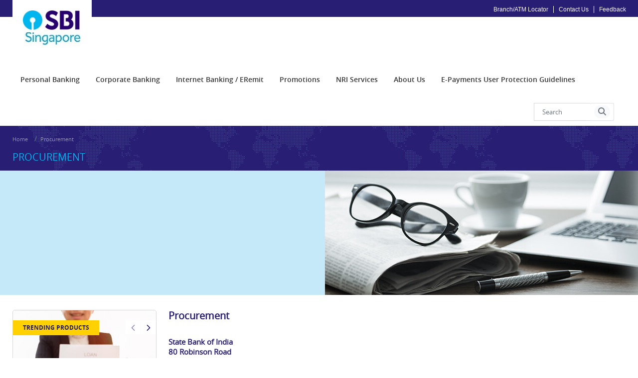

--- FILE ---
content_type: text/html; charset=UTF-8
request_url: https://sg.statebank/procurement
body_size: 26722
content:




































	
		
		
			<!DOCTYPE html>



























































 

<html class="ltr kw kw-Singapore" dir="ltr" lang="en-US">

<head>
	
	<title>Procurement  - SBI - Singapore</title>
	

	<meta content="initial-scale=1.0, width=device-width" name="viewport" />

	<meta http-equiv="X-UA-Compatible" content="IE=edge,chrome=1">
	<meta http-equiv="X-UA-Compatible" content="IE=100" />






































<meta content="text/html; charset=UTF-8" http-equiv="content-type" />












<link data-senna-track="permanent" href="/o/frontend-theme-font-awesome-web/css/main.css" rel="stylesheet" type="text/css" />
<script data-senna-track="permanent" src="/o/frontend-js-lodash-web/lodash/lodash.js" type="text/javascript"></script>
<script data-senna-track="permanent" src="/o/frontend-js-lodash-web/lodash/util.js" type="text/javascript"></script>
<script data-senna-track="permanent" src="/combo?browserId=chrome&minifierType=js&languageId=en_US&b=7310&t=1769526092471&/o/frontend-js-jquery-web/jquery/jquery.min.js&/o/frontend-js-jquery-web/jquery/init.js&/o/frontend-js-jquery-web/jquery/ajax.js&/o/frontend-js-jquery-web/jquery/bootstrap.bundle.min.js&/o/frontend-js-jquery-web/jquery/collapsible_search.js&/o/frontend-js-jquery-web/jquery/fm.js&/o/frontend-js-jquery-web/jquery/form.js&/o/frontend-js-jquery-web/jquery/popper.min.js&/o/frontend-js-jquery-web/jquery/side_navigation.js" type="text/javascript"></script>
<link data-senna-track="temporary" href="https://sg.statebank/procurement" rel="canonical" />


<link href="https://sg.statebank/o/sbi-fo-theme/images/favicon.ico" rel="icon" />



<link class="lfr-css-file" data-senna-track="temporary" href="https://sg.statebank/o/sbi-fo-theme/css/clay.css?browserId=chrome&amp;themeId=sbifotheme_WAR_sbifotheme&amp;minifierType=css&amp;languageId=en_US&amp;b=7310&amp;t=1768221958000" id="liferayAUICSS" rel="stylesheet" type="text/css" />



<link data-senna-track="temporary" href="/o/frontend-css-web/main.css?browserId=chrome&amp;themeId=sbifotheme_WAR_sbifotheme&amp;minifierType=css&amp;languageId=en_US&amp;b=7310&amp;t=1768241657109" id="liferayPortalCSS" rel="stylesheet" type="text/css" />









	

	





	



	

		<link data-senna-track="temporary" href="/combo?browserId=chrome&amp;minifierType=&amp;themeId=sbifotheme_WAR_sbifotheme&amp;languageId=en_US&amp;b=7310&amp;com_liferay_journal_content_web_portlet_JournalContentPortlet_INSTANCE_m4RGMLeyvqvu:%2Fcss%2Fmain.css&amp;com_liferay_portal_search_web_portlet_SearchPortlet:%2Fcss%2Fmain.css&amp;com_liferay_product_navigation_product_menu_web_portlet_ProductMenuPortlet:%2Fcss%2Fmain.css&amp;com_liferay_product_navigation_user_personal_bar_web_portlet_ProductNavigationUserPersonalBarPortlet:%2Fcss%2Fmain.css&amp;com_liferay_site_navigation_menu_web_portlet_SiteNavigationMenuPortlet:%2Fcss%2Fmain.css&amp;t=1768221958000" id="6528dd32" rel="stylesheet" type="text/css" />

	







<script data-senna-track="temporary" type="text/javascript">
	// <![CDATA[
		var Liferay = Liferay || {};

		Liferay.Browser = {
			acceptsGzip: function() {
				return true;
			},

			

			getMajorVersion: function() {
				return 131.0;
			},

			getRevision: function() {
				return '537.36';
			},
			getVersion: function() {
				return '131.0';
			},

			

			isAir: function() {
				return false;
			},
			isChrome: function() {
				return true;
			},
			isEdge: function() {
				return false;
			},
			isFirefox: function() {
				return false;
			},
			isGecko: function() {
				return true;
			},
			isIe: function() {
				return false;
			},
			isIphone: function() {
				return false;
			},
			isLinux: function() {
				return false;
			},
			isMac: function() {
				return true;
			},
			isMobile: function() {
				return false;
			},
			isMozilla: function() {
				return false;
			},
			isOpera: function() {
				return false;
			},
			isRtf: function() {
				return true;
			},
			isSafari: function() {
				return true;
			},
			isSun: function() {
				return false;
			},
			isWebKit: function() {
				return true;
			},
			isWindows: function() {
				return false;
			}
		};

		Liferay.Data = Liferay.Data || {};

		Liferay.Data.ICONS_INLINE_SVG = true;

		Liferay.Data.NAV_SELECTOR = '#navigation';

		Liferay.Data.NAV_SELECTOR_MOBILE = '#navigationCollapse';

		Liferay.Data.isCustomizationView = function() {
			return false;
		};

		Liferay.Data.notices = [
			

			
		];

		Liferay.PortletKeys = {
			DOCUMENT_LIBRARY: 'com_liferay_document_library_web_portlet_DLPortlet',
			DYNAMIC_DATA_MAPPING: 'com_liferay_dynamic_data_mapping_web_portlet_DDMPortlet',
			ITEM_SELECTOR: 'com_liferay_item_selector_web_portlet_ItemSelectorPortlet'
		};

		Liferay.PropsValues = {
			JAVASCRIPT_SINGLE_PAGE_APPLICATION_TIMEOUT: 0,
			NTLM_AUTH_ENABLED: false,
			UPLOAD_SERVLET_REQUEST_IMPL_MAX_SIZE: 419430400000
		};

		Liferay.ThemeDisplay = {

			

			
				getLayoutId: function() {
					return '18';
				},

				

				getLayoutRelativeControlPanelURL: function() {
					return '/group/sg/~/control_panel/manage';
				},

				getLayoutRelativeURL: function() {
					return '/procurement';
				},
				getLayoutURL: function() {
					return 'https://sg.statebank/procurement';
				},
				getParentLayoutId: function() {
					return '0';
				},
				isControlPanel: function() {
					return false;
				},
				isPrivateLayout: function() {
					return 'false';
				},
				isVirtualLayout: function() {
					return false;
				},
			

			getBCP47LanguageId: function() {
				return 'en-US';
			},
			getCanonicalURL: function() {

				

				return 'https\x3a\x2f\x2fsg\x2estatebank\x2fprocurement';
			},
			getCDNBaseURL: function() {
				return 'https://sg.statebank';
			},
			getCDNDynamicResourcesHost: function() {
				return '';
			},
			getCDNHost: function() {
				return '';
			},
			getCompanyGroupId: function() {
				return '20152';
			},
			getCompanyId: function() {
				return '20116';
			},
			getDefaultLanguageId: function() {
				return 'en_US';
			},
			getDoAsUserIdEncoded: function() {
				return '';
			},
			getLanguageId: function() {
				return 'en_US';
			},
			getParentGroupId: function() {
				return '1972585';
			},
			getPathContext: function() {
				return '';
			},
			getPathImage: function() {
				return '/image';
			},
			getPathJavaScript: function() {
				return '/o/frontend-js-web';
			},
			getPathMain: function() {
				return '/c';
			},
			getPathThemeImages: function() {
				return 'https://sg.statebank/o/sbi-fo-theme/images';
			},
			getPathThemeRoot: function() {
				return '/o/sbi-fo-theme';
			},
			getPlid: function() {
				return '1972733';
			},
			getPortalURL: function() {
				return 'https://sg.statebank';
			},
			getScopeGroupId: function() {
				return '1972585';
			},
			getScopeGroupIdOrLiveGroupId: function() {
				return '1972585';
			},
			getSessionId: function() {
				return '';
			},
			getSiteAdminURL: function() {
				return 'https://sg.statebank/group/sg/~/control_panel/manage?p_p_lifecycle=0&p_p_state=maximized&p_p_mode=view';
			},
			getSiteGroupId: function() {
				return '1972585';
			},
			getURLControlPanel: function() {
				return '/group/control_panel?refererPlid=1972733';
			},
			getURLHome: function() {
				return 'https\x3a\x2f\x2fsg\x2estatebank';
			},
			getUserEmailAddress: function() {
				return '';
			},
			getUserId: function() {
				return '20120';
			},
			getUserName: function() {
				return '';
			},
			isAddSessionIdToURL: function() {
				return false;
			},
			isImpersonated: function() {
				return false;
			},
			isSignedIn: function() {
				return false;
			},
			isStateExclusive: function() {
				return false;
			},
			isStateMaximized: function() {
				return false;
			},
			isStatePopUp: function() {
				return false;
			}
		};

		var themeDisplay = Liferay.ThemeDisplay;

		Liferay.AUI = {

			

			getAvailableLangPath: function() {
				return 'available_languages.jsp?browserId=chrome&themeId=sbifotheme_WAR_sbifotheme&colorSchemeId=01&minifierType=js&languageId=en_US&b=7310&t=1769526202758';
			},
			getCombine: function() {
				return true;
			},
			getComboPath: function() {
				return '/combo/?browserId=chrome&minifierType=&languageId=en_US&b=7310&t=1769526075915&';
			},
			getDateFormat: function() {
				return '%m/%d/%Y';
			},
			getEditorCKEditorPath: function() {
				return '/o/frontend-editor-ckeditor-web';
			},
			getFilter: function() {
				var filter = 'raw';

				
					
						filter = 'min';
					
					
				

				return filter;
			},
			getFilterConfig: function() {
				var instance = this;

				var filterConfig = null;

				if (!instance.getCombine()) {
					filterConfig = {
						replaceStr: '.js' + instance.getStaticResourceURLParams(),
						searchExp: '\\.js$'
					};
				}

				return filterConfig;
			},
			getJavaScriptRootPath: function() {
				return '/o/frontend-js-web';
			},
			getLangPath: function() {
				return 'aui_lang.jsp?browserId=chrome&themeId=sbifotheme_WAR_sbifotheme&colorSchemeId=01&minifierType=js&languageId=en_US&b=7310&t=1769526075915';
			},
			getPortletRootPath: function() {
				return '/html/portlet';
			},
			getStaticResourceURLParams: function() {
				return '?browserId=chrome&minifierType=&languageId=en_US&b=7310&t=1769526075915';
			}
		};

		Liferay.authToken = 'jTo4IvnV';

		

		Liferay.currentURL = '\x2fprocurement';
		Liferay.currentURLEncoded = '\x252Fprocurement';
	// ]]>
</script>

<script src="/o/js_loader_config?t=1769526092279" type="text/javascript"></script>
<script data-senna-track="permanent" src="/combo?browserId=chrome&minifierType=js&languageId=en_US&b=7310&t=1769526075915&/o/frontend-js-aui-web/aui/aui/aui.js&/o/frontend-js-aui-web/liferay/modules.js&/o/frontend-js-aui-web/liferay/aui_sandbox.js&/o/frontend-js-aui-web/aui/attribute-base/attribute-base.js&/o/frontend-js-aui-web/aui/attribute-complex/attribute-complex.js&/o/frontend-js-aui-web/aui/attribute-core/attribute-core.js&/o/frontend-js-aui-web/aui/attribute-observable/attribute-observable.js&/o/frontend-js-aui-web/aui/attribute-extras/attribute-extras.js&/o/frontend-js-aui-web/aui/event-custom-base/event-custom-base.js&/o/frontend-js-aui-web/aui/event-custom-complex/event-custom-complex.js&/o/frontend-js-aui-web/aui/oop/oop.js&/o/frontend-js-aui-web/aui/aui-base-lang/aui-base-lang.js&/o/frontend-js-aui-web/liferay/dependency.js&/o/frontend-js-aui-web/liferay/util.js&/o/frontend-js-aui-web/aui/aui-base-html5-shiv/aui-base-html5-shiv.js&/o/frontend-js-aui-web/aui/arraylist-add/arraylist-add.js&/o/frontend-js-aui-web/aui/arraylist-filter/arraylist-filter.js&/o/frontend-js-aui-web/aui/arraylist/arraylist.js&/o/frontend-js-aui-web/aui/array-extras/array-extras.js&/o/frontend-js-aui-web/aui/array-invoke/array-invoke.js&/o/frontend-js-aui-web/aui/base-base/base-base.js&/o/frontend-js-aui-web/aui/base-pluginhost/base-pluginhost.js&/o/frontend-js-aui-web/aui/classnamemanager/classnamemanager.js&/o/frontend-js-aui-web/aui/datatype-xml-format/datatype-xml-format.js&/o/frontend-js-aui-web/aui/datatype-xml-parse/datatype-xml-parse.js&/o/frontend-js-aui-web/aui/dom-base/dom-base.js&/o/frontend-js-aui-web/aui/dom-core/dom-core.js&/o/frontend-js-aui-web/aui/dom-screen/dom-screen.js&/o/frontend-js-aui-web/aui/dom-style/dom-style.js&/o/frontend-js-aui-web/aui/event-base/event-base.js&/o/frontend-js-aui-web/aui/event-delegate/event-delegate.js&/o/frontend-js-aui-web/aui/event-focus/event-focus.js&/o/frontend-js-aui-web/aui/event-hover/event-hover.js&/o/frontend-js-aui-web/aui/event-key/event-key.js" type="text/javascript"></script>
<script data-senna-track="permanent" src="/combo?browserId=chrome&minifierType=js&languageId=en_US&b=7310&t=1769526075915&/o/frontend-js-aui-web/aui/event-mouseenter/event-mouseenter.js&/o/frontend-js-aui-web/aui/event-mousewheel/event-mousewheel.js&/o/frontend-js-aui-web/aui/event-outside/event-outside.js&/o/frontend-js-aui-web/aui/event-resize/event-resize.js&/o/frontend-js-aui-web/aui/event-simulate/event-simulate.js&/o/frontend-js-aui-web/aui/event-synthetic/event-synthetic.js&/o/frontend-js-aui-web/aui/intl/intl.js&/o/frontend-js-aui-web/aui/io-base/io-base.js&/o/frontend-js-aui-web/aui/io-form/io-form.js&/o/frontend-js-aui-web/aui/io-queue/io-queue.js&/o/frontend-js-aui-web/aui/io-upload-iframe/io-upload-iframe.js&/o/frontend-js-aui-web/aui/io-xdr/io-xdr.js&/o/frontend-js-aui-web/aui/json-parse/json-parse.js&/o/frontend-js-aui-web/aui/json-stringify/json-stringify.js&/o/frontend-js-aui-web/aui/node-base/node-base.js&/o/frontend-js-aui-web/aui/node-core/node-core.js&/o/frontend-js-aui-web/aui/node-event-delegate/node-event-delegate.js&/o/frontend-js-aui-web/aui/node-event-simulate/node-event-simulate.js&/o/frontend-js-aui-web/aui/node-focusmanager/node-focusmanager.js&/o/frontend-js-aui-web/aui/node-pluginhost/node-pluginhost.js&/o/frontend-js-aui-web/aui/node-screen/node-screen.js&/o/frontend-js-aui-web/aui/node-style/node-style.js&/o/frontend-js-aui-web/aui/plugin/plugin.js&/o/frontend-js-aui-web/aui/pluginhost-base/pluginhost-base.js&/o/frontend-js-aui-web/aui/pluginhost-config/pluginhost-config.js&/o/frontend-js-aui-web/aui/querystring-stringify-simple/querystring-stringify-simple.js&/o/frontend-js-aui-web/aui/queue-promote/queue-promote.js&/o/frontend-js-aui-web/aui/selector-css2/selector-css2.js&/o/frontend-js-aui-web/aui/selector-css3/selector-css3.js&/o/frontend-js-aui-web/aui/selector-native/selector-native.js&/o/frontend-js-aui-web/aui/selector/selector.js&/o/frontend-js-aui-web/aui/widget-base/widget-base.js&/o/frontend-js-aui-web/aui/widget-htmlparser/widget-htmlparser.js" type="text/javascript"></script>
<script data-senna-track="permanent" src="/combo?browserId=chrome&minifierType=js&languageId=en_US&b=7310&t=1769526075915&/o/frontend-js-aui-web/aui/widget-skin/widget-skin.js&/o/frontend-js-aui-web/aui/widget-uievents/widget-uievents.js&/o/frontend-js-aui-web/aui/yui-throttle/yui-throttle.js&/o/frontend-js-aui-web/aui/aui-base-core/aui-base-core.js&/o/frontend-js-aui-web/aui/aui-classnamemanager/aui-classnamemanager.js&/o/frontend-js-aui-web/aui/aui-component/aui-component.js&/o/frontend-js-aui-web/aui/aui-debounce/aui-debounce.js&/o/frontend-js-aui-web/aui/aui-delayed-task-deprecated/aui-delayed-task-deprecated.js&/o/frontend-js-aui-web/aui/aui-event-base/aui-event-base.js&/o/frontend-js-aui-web/aui/aui-event-input/aui-event-input.js&/o/frontend-js-aui-web/aui/aui-form-validator/aui-form-validator.js&/o/frontend-js-aui-web/aui/aui-node-base/aui-node-base.js&/o/frontend-js-aui-web/aui/aui-node-html5/aui-node-html5.js&/o/frontend-js-aui-web/aui/aui-selector/aui-selector.js&/o/frontend-js-aui-web/aui/aui-timer/aui-timer.js&/o/frontend-js-aui-web/liferay/browser_selectors.js&/o/frontend-js-aui-web/liferay/form.js&/o/frontend-js-aui-web/liferay/form_placeholders.js&/o/frontend-js-aui-web/liferay/icon.js&/o/frontend-js-aui-web/liferay/menu.js&/o/frontend-js-aui-web/liferay/notice.js&/o/frontend-js-aui-web/liferay/poller.js&/o/frontend-js-aui-web/aui/async-queue/async-queue.js&/o/frontend-js-aui-web/aui/base-build/base-build.js&/o/frontend-js-aui-web/aui/cookie/cookie.js&/o/frontend-js-aui-web/aui/event-touch/event-touch.js&/o/frontend-js-aui-web/aui/overlay/overlay.js&/o/frontend-js-aui-web/aui/querystring-stringify/querystring-stringify.js&/o/frontend-js-aui-web/aui/widget-child/widget-child.js&/o/frontend-js-aui-web/aui/widget-position-align/widget-position-align.js&/o/frontend-js-aui-web/aui/widget-position-constrain/widget-position-constrain.js&/o/frontend-js-aui-web/aui/widget-position/widget-position.js&/o/frontend-js-aui-web/aui/widget-stack/widget-stack.js" type="text/javascript"></script>
<script data-senna-track="permanent" src="/combo?browserId=chrome&minifierType=js&languageId=en_US&b=7310&t=1769526075915&/o/frontend-js-aui-web/aui/widget-stdmod/widget-stdmod.js&/o/frontend-js-aui-web/aui/aui-aria/aui-aria.js&/o/frontend-js-aui-web/aui/aui-io-plugin-deprecated/aui-io-plugin-deprecated.js&/o/frontend-js-aui-web/aui/aui-io-request/aui-io-request.js&/o/frontend-js-aui-web/aui/aui-loading-mask-deprecated/aui-loading-mask-deprecated.js&/o/frontend-js-aui-web/aui/aui-overlay-base-deprecated/aui-overlay-base-deprecated.js&/o/frontend-js-aui-web/aui/aui-overlay-context-deprecated/aui-overlay-context-deprecated.js&/o/frontend-js-aui-web/aui/aui-overlay-manager-deprecated/aui-overlay-manager-deprecated.js&/o/frontend-js-aui-web/aui/aui-overlay-mask-deprecated/aui-overlay-mask-deprecated.js&/o/frontend-js-aui-web/aui/aui-parse-content/aui-parse-content.js&/o/frontend-js-aui-web/liferay/session.js&/o/frontend-js-aui-web/liferay/deprecated.js&/o/frontend-js-web/loader/config.js&/o/frontend-js-web/loader/loader.js&/o/frontend-js-web/liferay/dom_task_runner.js&/o/frontend-js-web/liferay/events.js&/o/frontend-js-web/liferay/lazy_load.js&/o/frontend-js-web/liferay/liferay.js&/o/frontend-js-web/liferay/global.bundle.js&/o/frontend-js-web/liferay/portlet.js&/o/frontend-js-web/liferay/workflow.js" type="text/javascript"></script>




	

	<script data-senna-track="temporary" src="/o/js_bundle_config?t=1769526104245" type="text/javascript"></script>


<script data-senna-track="temporary" type="text/javascript">
	// <![CDATA[
		
			
				
				
			
		

		

		
	// ]]>
</script>





	
		

			

			
				<script data-senna-track="permanent" id="googleAnalyticsScript" type="text/javascript">
					(function(i, s, o, g, r, a, m) {
						i['GoogleAnalyticsObject'] = r;

						i[r] = i[r] || function() {
							var arrayValue = i[r].q || [];

							i[r].q = arrayValue;

							(i[r].q).push(arguments);
						};

						i[r].l = 1 * new Date();

						a = s.createElement(o);
						m = s.getElementsByTagName(o)[0];
						a.async = 1;
						a.src = g;
						m.parentNode.insertBefore(a, m);
					})(window, document, 'script', '//www.google-analytics.com/analytics.js', 'ga');

					

					
						
						
							ga('create', 'G-BH9MR9P14M', 'auto');
						
					

					

					

					ga('send', 'pageview');

					
						Liferay.on(
							'endNavigate',
							function(event) {
								ga('set', 'page', event.path);
								ga('send', 'pageview');
							}
						);
					
				</script>
			
		
		
	



	
		
		

			

			
		
	



	
		
		

			

			
		
	












	

	





	



	



















<link class="lfr-css-file" data-senna-track="temporary" href="https://sg.statebank/o/sbi-fo-theme/css/main.css?browserId=chrome&amp;themeId=sbifotheme_WAR_sbifotheme&amp;minifierType=css&amp;languageId=en_US&amp;b=7310&amp;t=1768221958000" id="liferayThemeCSS" rel="stylesheet" type="text/css" />








	<style data-senna-track="temporary" type="text/css">

		

			

		

			

		

			

		

			

		

			

		

			

		

			

		

			

		

			

		

			

		

			

		

			

		

			

				

					

#p_p_id_com_liferay_portal_search_web_portlet_SearchPortlet_ .portlet-content {

}
.kw #wrapper .header .primary-bar .link-container .cus-search-sec {
    width: 16% !important;
}



				

			

		

	</style>


<style data-senna-track="temporary" type="text/css">
</style>
<script type="text/javascript">
// <![CDATA[
Liferay.SPA = Liferay.SPA || {};
Liferay.SPA.cacheExpirationTime = -1;
Liferay.SPA.clearScreensCache = false;
Liferay.SPA.debugEnabled = false;
Liferay.SPA.excludedPaths = ["/c/document_library","/documents","/image",""];
Liferay.SPA.loginRedirect = '';
Liferay.SPA.navigationExceptionSelectors = ':not([target="_blank"]):not([data-senna-off]):not([data-resource-href]):not([data-cke-saved-href]):not([data-cke-saved-href])';
Liferay.SPA.requestTimeout = 0;
Liferay.SPA.userNotification = {
	message: 'It looks like this is taking longer than expected.',
	timeout: 30000,
	title: 'Oops'
};
// ]]>
</script><script type="text/javascript">
// <![CDATA[
Liferay.Loader.require('frontend-js-spa-web@4.0.32/liferay/init.es', function(frontendJsSpaWeb4032LiferayInitEs) {
try {
(function() {
var frontendJsSpaWebLiferayInitEs = frontendJsSpaWeb4032LiferayInitEs;
frontendJsSpaWebLiferayInitEs.default.init(
	function(app) {
		app.setPortletsBlacklist({"com_liferay_nested_portlets_web_portlet_NestedPortletsPortlet":true,"com_liferay_site_navigation_directory_web_portlet_SitesDirectoryPortlet":true,"ExchangeRateAlert":true,"com_ca_request_call":true,"com_sbi_usermanagement_portlet_UserManagementPortlet":true,"SbiEmployeeWeb":true,"com_liferay_login_web_portlet_LoginPortlet":true,"com_statebank_uk_sms_alerts_ExchangeRateSMSAlertPortlet":true,"com_liferay_login_web_portlet_FastLoginPortlet":true});
		app.setValidStatusCodes([221,490,494,499,491,492,493,495,220]);
	}
);
})();
} catch (err) {
	console.error(err);
}
});
// ]]>
</script>



















<script data-senna-track="temporary" type="text/javascript">
	if (window.Analytics) {
		window._com_liferay_document_library_analytics_isViewFileEntry = false;
	}
</script>













<script type="text/javascript">
// <![CDATA[
Liferay.on(
	'ddmFieldBlur', function(event) {
		if (window.Analytics) {
			Analytics.send(
				'fieldBlurred',
				'Form',
				{
					fieldName: event.fieldName,
					focusDuration: event.focusDuration,
					formId: event.formId,
					page: event.page
				}
			);
		}
	}
);

Liferay.on(
	'ddmFieldFocus', function(event) {
		if (window.Analytics) {
			Analytics.send(
				'fieldFocused',
				'Form',
				{
					fieldName: event.fieldName,
					formId: event.formId,
					page: event.page
				}
			);
		}
	}
);

Liferay.on(
	'ddmFormPageShow', function(event) {
		if (window.Analytics) {
			Analytics.send(
				'pageViewed',
				'Form',
				{
					formId: event.formId,
					page: event.page,
					title: event.title
				}
			);
		}
	}
);

Liferay.on(
	'ddmFormSubmit', function(event) {
		if (window.Analytics) {
			Analytics.send(
				'formSubmitted',
				'Form',
				{
					formId: event.formId
				}
			);
		}
	}
);

Liferay.on(
	'ddmFormView', function(event) {
		if (window.Analytics) {
			Analytics.send(
				'formViewed',
				'Form',
				{
					formId: event.formId,
					title: event.title
				}
			);
		}
	}
);
// ]]>
</script>


	<!--[if lt IE 10]>
		<script src="https://sg.statebank/o/sbi-fo-theme/js/vendor/html5shiv.js"></script>
	<![endif]-->
	
	<link href="https://sg.statebank/o/sbi-fo-theme/css/vendor/main.css" rel="stylesheet" type="text/css" />
	
</head>


	<body class="chrome controls-visible  yui3-skin-sam signed-out public-page site">


















































	<nav aria-label="Quick Links" class="quick-access-nav" id="eear_quickAccessNav">
		<h1 class="hide-accessible">Navigation</h1>

		<ul>
			
				<li><a href="#main-content">Skip to Content</a></li>
			

			
		</ul>
	</nav>




















































































<div class="container-fluid" id="wrapper">

			<!-- Header Start -->
<meta http-equiv="X-UA-Compatible" content="IE=edge,chrome=1">
<header id="banner" role="banner" class="header">
    <div class="row">
        <div id="heading">
            <div class="secondary-bar clearfix">
                <div class="container">
                    <div class="pull-left">
                        <span class="static-bg-box bg-tc-6">&nbsp;</span>
                    </div>
                    <div class="help-links pull-right hidden-xs hidden-sm hidden-md">
                        <ul class="list-style-none">









































	

	<div class="portlet-boundary portlet-boundary_com_liferay_journal_content_web_portlet_JournalContentPortlet_  portlet-static portlet-static-end portlet-borderless portlet-journal-content " id="p_p_id_com_liferay_journal_content_web_portlet_JournalContentPortlet_INSTANCE_headercontent_">
		<span id="p_com_liferay_journal_content_web_portlet_JournalContentPortlet_INSTANCE_headercontent"></span>




	

	
		
			






































	
	
	
		
<section class="portlet" id="portlet_com_liferay_journal_content_web_portlet_JournalContentPortlet_INSTANCE_headercontent">


	<div class="portlet-content">

			<div class="autofit-float autofit-row portlet-header">

					<div class="autofit-col autofit-col-expand">
						<h2 class="portlet-title-text">Singapore Header</h2>
					</div>

					<div class="autofit-col autofit-col-end">
						<div class="autofit-section">
							<div class="visible-interaction">
	
		

		

		

		
	
</div>
						</div>
					</div>
			</div>

		
			<div class=" portlet-content-container">
				


	<div class="portlet-body">



	
		
			
			
				
					



















































	

				

				
					
					
						


	

		
































	
	
		
			
			
				
					
					
					

						

						<div class="" data-fragments-editor-item-id="29926-1979043" data-fragments-editor-item-type="fragments-editor-mapped-item" >
							

















<div class="journal-content-article " data-analytics-asset-id="1979041" data-analytics-asset-title="Singapore Header" data-analytics-asset-type="web-content">
	

	    	       <li><a class="tooltipbold" data-senna-off="true" href="/branch-locator" size=25 title="">Branch/ATM Locator</a></li>
    	       <li><a class="tooltipbold" data-senna-off="true" href="/contact-us" size=25 title="">Contact Us</a></li>
    	       <li><a class="tooltipbold" data-senna-off="true" href="/feedback" size=25 title="">Feedback</a></li>

</div>





							
						</div>
					
				
			
		
	




	

	

	

	

	

	




	
	

					
				
			
		
	
	



	</div>

			</div>
		
	</div>
</section>
	

		
		
	







	</div>






                        </ul>
                
                    </div>
                </div>
            </div>
            <div class="primary-bar clearfix">
                <div class="container">
                    <div class="logo-container pull-left">
                        <h1 class="site-title logo">
							<a class="logo custom-logo" href="https://sg.statebank" title="Go to Singapore">
                                <img alt="Singapore" src="/image/layout_set_logo?img_id=2119726&amp;t=1769822519513" />
                            </a>
                        </h1>

                    </div>
                    <div class="mobile-icon pull-right text-right visible-xs visible-sm visible-md">
                       <ul class="tab-navigation list-style-none pull-right">
							<li class="search"><a href="#" id="searchNav" aria-label="search" title="search" class="search" data-target=".link-container .cus-search-sec"><span class="kicon-search2 main-icon"></span><span class="kicon-close"></span></a></li>
							<li class="active ham"><a href="#" id="hamburgerNav" aria-label="hamburger" title="hamburger" class="hamburger" data-target=".link-container .primary-links"><span class="kicon-menu main-icon"></span><span class="kicon-close"></span></a></li>
						</ul>						
                    </div>
                    <div class="link-container clearfix mg-top-sp-6 ">
                        <div class="primary-links pull-left hidden-xs hidden-sm hidden-md">
                            	
								<div aria-expanded="false" class="mt-4 mt-md-0 navbar-collapse cus-main-navigation-wrapper" id="navigationCollapse">

<nav class="sort-pages modify-pages cus-main-navigation clearfix" id="navigation" role="navigation">








































	

	<div class="portlet-boundary portlet-boundary_com_liferay_site_navigation_menu_web_portlet_SiteNavigationMenuPortlet_  portlet-static portlet-static-end portlet-borderless portlet-navigation " id="p_p_id_com_liferay_site_navigation_menu_web_portlet_SiteNavigationMenuPortlet_">
		<span id="p_com_liferay_site_navigation_menu_web_portlet_SiteNavigationMenuPortlet"></span>




	

	
		
			






































	
	
	
		
<section class="portlet" id="portlet_com_liferay_site_navigation_menu_web_portlet_SiteNavigationMenuPortlet">


	<div class="portlet-content">

			<div class="autofit-float autofit-row portlet-header">

					<div class="autofit-col autofit-col-expand">
						<h2 class="portlet-title-text">Navigation Menu</h2>
					</div>

			</div>

		
			<div class=" portlet-content-container">
				


	<div class="portlet-body">



	
		
			
			
				
					



















































	

				

				
					
					
						


	

		




















	
	
		
	<h1 class="hide-accessible">Navigation</h1>
	<ul class="nav navbar-nav navbar-site" role="menu">
		





					
				
					<li class="lfr-nav-item dropdown" id="layout_2"  role="menuitem"> 
						<a role="presentation" aria-haspopup='true' class="dropdown-toggle" href='https://sg.statebank/personal-banking'  >
							<span id="layout_2">Personal Banking <span class="lfr-nav-child-toggle"><i class="icon-caret-down"></i></span>   
							</span>
						</a>

							<ul aria-expanded="false" class="level-1 child-menu dropdown-menu" role="menu">
									
										
										
										
									
									
									
									

									<li class="lfr-nav-item  dropdown dropdown dropdown-submenu  " id="layout_33"  role="menuitem">
										<a id="layout_33" class="dropdown-toggle"  aria-haspopup='true' href="https://sg.statebank/deposit" >
                                            <span aria-label="Deposit">Deposit
                                                 <span class="lfr-nav-child-toggle"><i class="icon-caret-right"></i></span></span>
										</a>
										
										
										
										
											<ul aria-expanded="false" class="level-2 child-menu dropdown-menu" role="menu">


													<li class="lfr-nav-item " id="layout_58"  role="menuitem">
														<a href="https://sg.statebank/singapore-dollar-deposit"  >Singapore Dollar Deposit</a>
													</li>


													<li class="lfr-nav-item " id="layout_59"  role="menuitem">
														<a href="https://sg.statebank/foreign-currency-deposit"  >Foreign Currency Deposit</a>
													</li>


													<li class="lfr-nav-item " id="layout_150"  role="menuitem">
														<a href="https://sg.statebank/singapore-deposit-insurance"  >Singapore Deposit Insurance</a>
													</li>
											</ul>
									</li>
									
										
										
										
									
									
									
									

									<li class="lfr-nav-item  dropdown dropdown dropdown-submenu  " id="layout_34"  role="menuitem">
										<a id="layout_34" class="dropdown-toggle"  aria-haspopup='true' href="https://sg.statebank/loans" >
                                            <span aria-label="Loans">Loans
                                                 <span class="lfr-nav-child-toggle"><i class="icon-caret-right"></i></span></span>
										</a>
										
										
										
										
											<ul aria-expanded="false" class="level-2 child-menu dropdown-menu" role="menu">


													<li class="lfr-nav-item " id="layout_60"  role="menuitem">
														<a href="https://sg.statebank/home-loans"  >Home Loans</a>
													</li>


													<li class="lfr-nav-item " id="layout_61"  role="menuitem">
														<a href="https://sg.statebank/bridging-loans"  >Bridging Loans</a>
													</li>


													<li class="lfr-nav-item " id="layout_62"  role="menuitem">
														<a href="https://sg.statebank/secured-overdraft"  >Secured Overdraft</a>
													</li>


													<li class="lfr-nav-item " id="layout_63"  role="menuitem">
														<a href="https://sg.statebank/commercial-property-loans"  >Commercial Property Loans</a>
													</li>


													<li class="lfr-nav-item " id="layout_64"  role="menuitem">
														<a href="https://sg.statebank/student-loans"  >Student Loans</a>
													</li>


													<li class="lfr-nav-item " id="layout_65"  role="menuitem">
														<a href="https://sg.statebank/premium-financing"  >Premium Financing</a>
													</li>
											</ul>
									</li>
									
										
										
										
									
									
									
									

									<li class="lfr-nav-item  dropdown dropdown dropdown-submenu  " id="layout_35"  role="menuitem">
										<a id="layout_35" class="dropdown-toggle"  aria-haspopup='true' href="https://sg.statebank/insurance" >
                                            <span aria-label="Insurance">Insurance
                                                 <span class="lfr-nav-child-toggle"><i class="icon-caret-right"></i></span></span>
										</a>
										
										
										
										
											<ul aria-expanded="false" class="level-2 child-menu dropdown-menu" role="menu">


													<li class="lfr-nav-item " id="layout_68"  role="menuitem">
														<a href="https://sg.statebank/ntuc-plans"  >Income Insurance Plans</a>
													</li>


													<li class="lfr-nav-item " id="layout_69"  role="menuitem">
														<a href="https://sg.statebank/tm-plans"  >TM Plans</a>
													</li>


													<li class="lfr-nav-item " id="layout_133"  role="menuitem">
														<a href="https://sg.statebank/singlife-plans"  >Singlife Plans</a>
													</li>
											</ul>
									</li>
									
									
									
									
									

									<li class="lfr-nav-item    " id="layout_36"  role="menuitem">
										<a id="layout_36" class=""   href="https://sg.statebank/investment" >
                                            <span aria-label="Investment">Investment
                                                 </span>
										</a>
										
										
										
										
									</li>
									
										
										
										
									
									
									
									

									<li class="lfr-nav-item  dropdown dropdown dropdown-submenu  " id="layout_37"  role="menuitem">
										<a id="layout_37" class="dropdown-toggle"  aria-haspopup='true' href="https://sg.statebank/remittance" >
                                            <span aria-label="Remittance">Remittance
                                                 <span class="lfr-nav-child-toggle"><i class="icon-caret-right"></i></span></span>
										</a>
										
										
										
										
											<ul aria-expanded="false" class="level-2 child-menu dropdown-menu" role="menu">


													<li class="lfr-nav-item " id="layout_70"  role="menuitem">
														<a href="https://sg.statebank/remittance-to-india"  >Remittance to India</a>
													</li>


													<li class="lfr-nav-item " id="layout_71"  role="menuitem">
														<a href="https://sg.statebank/remittance-to-bangladesh"  >Remittance to Bangladesh</a>
													</li>


													<li class="lfr-nav-item " id="layout_72"  role="menuitem">
														<a href="https://sg.statebank/remittance-to-srilanka"  >Remittance to Sri lanka</a>
													</li>


													<li class="lfr-nav-item " id="layout_73"  role="menuitem">
														<a href="https://sg.statebank/global-remittances"  >Global Remittances</a>
													</li>


													<li class="lfr-nav-item " id="layout_74"  role="menuitem">
														<a href="https://sg.statebank/exchange-rates"  >Exchange Rates</a>
													</li>
											</ul>
									</li>
							</ul>
					</li>
				



					
				
					<li class="lfr-nav-item dropdown" id="layout_3"  role="menuitem"> 
						<a role="presentation" aria-haspopup='true' class="dropdown-toggle" href='https://sg.statebank/corporate-banking'  >
							<span id="layout_3">Corporate Banking <span class="lfr-nav-child-toggle"><i class="icon-caret-down"></i></span>   
							</span>
						</a>

							<ul aria-expanded="false" class="level-1 child-menu dropdown-menu" role="menu">
									
										
										
										
									
									
									
									

									<li class="lfr-nav-item  dropdown dropdown dropdown-submenu  " id="layout_38"  role="menuitem">
										<a id="layout_38" class="dropdown-toggle"  aria-haspopup='true' href="https://sg.statebank/corporate-deposit" >
                                            <span aria-label="Deposit">Deposit
                                                 <span class="lfr-nav-child-toggle"><i class="icon-caret-right"></i></span></span>
										</a>
										
										
										
										
											<ul aria-expanded="false" class="level-2 child-menu dropdown-menu" role="menu">


													<li class="lfr-nav-item " id="layout_101"  role="menuitem">
														<a href="https://sg.statebank/fixed-deposit"  >Fixed Deposit</a>
													</li>


													<li class="lfr-nav-item " id="layout_102"  role="menuitem">
														<a href="https://sg.statebank/current-account"  >Current Account</a>
													</li>
											</ul>
									</li>
									
									
									
									
									

									<li class="lfr-nav-item    " id="layout_39"  role="menuitem">
										<a id="layout_39" class=""   href="https://sg.statebank/corporate-loans" >
                                            <span aria-label="Loans">Loans
                                                 </span>
										</a>
										
										
										
										
									</li>
									
									
									
									
									

									<li class="lfr-nav-item    " id="layout_40"  role="menuitem">
										<a id="layout_40" class=""   href="https://sg.statebank/trade-finance" >
                                            <span aria-label="Trade Finance">Trade Finance
                                                 </span>
										</a>
										
										
										
										
									</li>
									
									
									
									
									

									<li class="lfr-nav-item    " id="layout_123"  role="menuitem">
										<a id="layout_123" class=""   href="https://sg.statebank/merchant-banking" >
                                            <span aria-label="Merchant Banking">Merchant Banking
                                                 </span>
										</a>
										
										
										
										
									</li>
									
										
										
										
									
									
									
									

									<li class="lfr-nav-item  dropdown dropdown dropdown-submenu  " id="layout_41"  role="menuitem">
										<a id="layout_41" class="dropdown-toggle"  aria-haspopup='true' href="https://sg.statebank/remittances" >
                                            <span aria-label="Remittances">Remittances
                                                 <span class="lfr-nav-child-toggle"><i class="icon-caret-right"></i></span></span>
										</a>
										
										
										
										
											<ul aria-expanded="false" class="level-2 child-menu dropdown-menu" role="menu">


													<li class="lfr-nav-item " id="layout_104"  role="menuitem">
														<a href="https://sg.statebank/corporate-remittances"  >Corporate Remittances</a>
													</li>


													<li class="lfr-nav-item " id="layout_105"  role="menuitem">
														<a href="https://sg.statebank/global-remittance"  >Global Remittances</a>
													</li>
											</ul>
									</li>
									
									
									
									
									

									<li class="lfr-nav-item    " id="layout_42"  role="menuitem">
										<a id="layout_42" class=""   href="https://sg.statebank/escrow-services" >
                                            <span aria-label="Escrow Services">Escrow Services
                                                 </span>
										</a>
										
										
										
										
									</li>
							</ul>
					</li>
				



					
				
					<li class="lfr-nav-item dropdown" id="layout_4"  role="menuitem"> 
						<a role="presentation" aria-haspopup='true' class="dropdown-toggle" href='https://sg.statebank/internet-banking-/-eremit1'  >
							<span id="layout_4">Internet Banking / eRemit <span class="lfr-nav-child-toggle"><i class="icon-caret-down"></i></span>   
							</span>
						</a>

							<ul aria-expanded="false" class="level-1 child-menu dropdown-menu" role="menu">
									
									
									
									
									

									<li class="lfr-nav-item    " id="layout_43"  role="menuitem">
										<a id="layout_43" class=""   href="https://www.onlinesbiglobal.com/64SGweb/index.htm?Action.RetUser.Init.001=Y&amp;AppSignonBankId=SBIO&amp;AppType=corporate&amp;CorporateSignnLangId=001" >
                                            <span aria-label="Personal Banking">Personal Banking
                                                 </span>
										</a>
										
										
										
										
									</li>
									
									
									
									
									

									<li class="lfr-nav-item    " id="layout_44"  role="menuitem">
										<a id="layout_44" class=""   href="https://www.onlinesbiglobal.com/64SGweb/index.htm?Action.RetUser.Init.001=Y&amp;AppSignonBankId=SBIO&amp;AppType=corporate&amp;CorporateSignnLangId=001" >
                                            <span aria-label="Corporate Banking">Corporate Banking
                                                 </span>
										</a>
										
										
										
										
									</li>
									
									
									
									
									

									<li class="lfr-nav-item    " id="layout_45"  role="menuitem">
										<a id="layout_45" class=""   href="https://eremit.sbising.com/" target="_blank">
                                            <span aria-label="eRemit">eRemit
                                                 </span>
										</a>
										
										
										
										
									</li>
							</ul>
					</li>
				



					
				
					<li class="lfr-nav-item dropdown" id="layout_6"  role="menuitem"> 
						<a role="presentation" aria-haspopup='true' class="dropdown-toggle" href='https://sg.statebank/promotions'  >
							<span id="layout_6">Promotions <span class="lfr-nav-child-toggle"><i class="icon-caret-down"></i></span>   
							</span>
						</a>

							<ul aria-expanded="false" class="level-1 child-menu dropdown-menu" role="menu">
									
									
									
									
									

									<li class="lfr-nav-item    " id="layout_145"  role="menuitem">
										<a id="layout_145" class=""   href="https://sg.statebank/usd-promotions" >
                                            <span aria-label="USD Promotions">USD Promotions
                                                 </span>
										</a>
										
										
										
										
									</li>
									
									
									
									
									

									<li class="lfr-nav-item    " id="layout_47"  role="menuitem">
										<a id="layout_47" class=""   href="https://sg.statebank/sgd-promotions" >
                                            <span aria-label="SGD Promotions">SGD Promotions
                                                 </span>
										</a>
										
										
										
										
									</li>
									
									
									
									
									

									<li class="lfr-nav-item    " id="layout_48"  role="menuitem">
										<a id="layout_48" class=""   href="https://sg.statebank/bancassurance" >
                                            <span aria-label="Bancassurance">Bancassurance
                                                 </span>
										</a>
										
										
										
										
									</li>
									
									
									
									
									

									<li class="lfr-nav-item    " id="layout_149"  role="menuitem">
										<a id="layout_149" class=""   href="https://sg.statebank/remittance-promotion" >
                                            <span aria-label="Remittance Promotion">Remittance Promotion
                                                 </span>
										</a>
										
										
										
										
									</li>
							</ul>
					</li>
				



					
				
					<li class="lfr-nav-item dropdown" id="layout_141"  role="menuitem"> 
						<a role="presentation" aria-haspopup='true' class="dropdown-toggle" href='https://sg.statebank/nri-services'  >
							<span id="layout_141">NRI Services <span class="lfr-nav-child-toggle"><i class="icon-caret-down"></i></span>   
							</span>
						</a>

							<ul aria-expanded="false" class="level-1 child-menu dropdown-menu" role="menu">
									
									
									
									
									

									<li class="lfr-nav-item    " id="layout_142"  role="menuitem">
										<a id="layout_142" class=""   href="https://sg.statebank/nri-home-loan-services" >
                                            <span aria-label="NRI Home Loan Services">NRI Home Loan Services
                                                 </span>
										</a>
										
										
										
										
									</li>
									
									
									
									
									

									<li class="lfr-nav-item    " id="layout_153"  role="menuitem">
										<a id="layout_153" class=""   href="https://sg.statebank/nri-attestation" >
                                            <span aria-label="NRI Attestation">NRI Attestation
                                                 </span>
										</a>
										
										
										
										
									</li>
							</ul>
					</li>
				



					
				
					<li class="lfr-nav-item dropdown" id="layout_31"  role="menuitem"> 
						<a role="presentation" aria-haspopup='true' class="dropdown-toggle" href='https://sg.statebank/about-us'  >
							<span id="layout_31">About Us <span class="lfr-nav-child-toggle"><i class="icon-caret-down"></i></span>   
							</span>
						</a>

							<ul aria-expanded="false" class="level-1 child-menu dropdown-menu" role="menu">
									
									
									
									
									

									<li class="lfr-nav-item    " id="layout_119"  role="menuitem">
										<a id="layout_119" class=""   href="https://sg.statebank/about-us1" >
                                            <span aria-label="About Us">About Us
                                                 </span>
										</a>
										
										
										
										
									</li>
									
									
									
									
									

									<li class="lfr-nav-item    " id="layout_118"  role="menuitem">
										<a id="layout_118" class=""   href="https://sg.statebank/about-sbi-singapore" >
                                            <span aria-label="About SBI Singapore">About SBI Singapore
                                                 </span>
										</a>
										
										
										
										
									</li>
									
									
									
									
									

									<li class="lfr-nav-item    " id="layout_122"  role="menuitem">
										<a id="layout_122" class=""   href="https://sg.statebank/financial-statement" >
                                            <span aria-label="Financial Statement">Financial Statement
                                                 </span>
										</a>
										
										
										
										
									</li>
							</ul>
					</li>
				



					
				
					<li class="lfr-nav-item" id="layout_154"  role="menuitem"> 
						<a role="presentation"  class="" href='https://sg.statebank/documents/1972585/0/E-payments+User+Protection+Guidelines+29.01.2026.pdf/e378e722-6df9-cc35-11d5-c60d267b2b3f?t=1769687955822'  >
							<span id="layout_154">E-payments User Protection Guidelines    
							</span>
						</a>

					</li>
				
	</ul>

<script type="text/javascript">
$(document).ready(function() {
$('input#_com_liferay_portal_search_web_portlet_SearchPortlet_keywords').on('input', function() {
  $(this).val($(this).val().replace(/[^a-z0-9\-_., ]/gi, ''));
});
});

</script>
	
	
	


	
	

					
				
			
		
	
	



	</div>

			</div>
		
	</div>
</section>
	

		
		
	







	</div>






</nav>
                                </div>
                                <div class="visible-xs visible-sm visible-md top-mobile-navigation">
                                <ul class="list-style-none">                                        








































	

	<div class="portlet-boundary portlet-boundary_com_liferay_journal_content_web_portlet_JournalContentPortlet_  portlet-static portlet-static-end portlet-borderless portlet-journal-content " id="p_p_id_com_liferay_journal_content_web_portlet_JournalContentPortlet_INSTANCE_mobilecontent_">
		<span id="p_com_liferay_journal_content_web_portlet_JournalContentPortlet_INSTANCE_mobilecontent"></span>




	

	
		
			






































	
	
	
		
<section class="portlet" id="portlet_com_liferay_journal_content_web_portlet_JournalContentPortlet_INSTANCE_mobilecontent">


	<div class="portlet-content">

			<div class="autofit-float autofit-row portlet-header">

					<div class="autofit-col autofit-col-expand">
						<h2 class="portlet-title-text">Singapore Header</h2>
					</div>

					<div class="autofit-col autofit-col-end">
						<div class="autofit-section">
							<div class="visible-interaction">
	
		

		

		

		
	
</div>
						</div>
					</div>
			</div>

		
			<div class=" portlet-content-container">
				


	<div class="portlet-body">



	
		
			
			
				
					



















































	

				

				
					
					
						


	

		
































	
	
		
			
			
				
					
					
					

						

						<div class="" data-fragments-editor-item-id="29926-1979043" data-fragments-editor-item-type="fragments-editor-mapped-item" >
							

















<div class="journal-content-article " data-analytics-asset-id="1979041" data-analytics-asset-title="Singapore Header" data-analytics-asset-type="web-content">
	

	    	       <li><a class="tooltipbold" data-senna-off="true" href="/branch-locator" size=25 title="">Branch/ATM Locator</a></li>
    	       <li><a class="tooltipbold" data-senna-off="true" href="/contact-us" size=25 title="">Contact Us</a></li>
    	       <li><a class="tooltipbold" data-senna-off="true" href="/feedback" size=25 title="">Feedback</a></li>

</div>





							
						</div>
					
				
			
		
	




	

	

	

	

	

	




	
	

					
				
			
		
	
	



	</div>

			</div>
		
	</div>
</section>
	

		
		
	







	</div>






                                </ul>
                                </div>
                                
                        </div>
                        <div class="cus-search-sec col-lg-3 pull-right hidden-xs hidden-sm hidden-md">








































	

	<div class="portlet-boundary portlet-boundary_com_liferay_portal_search_web_portlet_SearchPortlet_  portlet-static portlet-static-end portlet-barebone portlet-search " id="p_p_id_com_liferay_portal_search_web_portlet_SearchPortlet_">
		<span id="p_com_liferay_portal_search_web_portlet_SearchPortlet"></span>




	

	
		
			






































	
	
	
		
<section class="portlet" id="portlet_com_liferay_portal_search_web_portlet_SearchPortlet">


	<div class="portlet-content">


		
			<div class=" portlet-content-container">
				


	<div class="portlet-body">



	
		
			
			
				
					



















































	

				

				
					
					
						


	

		

























































































<form action="https://sg.statebank/procurement?p_p_id=com_liferay_portal_search_web_portlet_SearchPortlet&amp;p_p_lifecycle=0&amp;p_p_state=maximized&amp;p_p_mode=view&amp;_com_liferay_portal_search_web_portlet_SearchPortlet_mvcPath=%2Fsearch.jsp&amp;_com_liferay_portal_search_web_portlet_SearchPortlet_redirect=https%3A%2F%2Fsg.statebank%2Fprocurement%3Fp_p_id%3Dcom_liferay_portal_search_web_portlet_SearchPortlet%26p_p_lifecycle%3D0%26p_p_state%3Dnormal%26p_p_mode%3Dview" class="form  " data-fm-namespace="_com_liferay_portal_search_web_portlet_SearchPortlet_" id="_com_liferay_portal_search_web_portlet_SearchPortlet_fm" method="get" name="_com_liferay_portal_search_web_portlet_SearchPortlet_fm" >
	
		<fieldset class="input-container" disabled="disabled">
	

	






































































	
	
	
	
	
	
	
	

		

		
			
			
			
			
				<input  class="field form-control"  id="_com_liferay_portal_search_web_portlet_SearchPortlet_formDate"    name="_com_liferay_portal_search_web_portlet_SearchPortlet_formDate"     type="hidden" value="1769859444025"   />
			
		

		
	









	<input name="p_p_id" type="hidden" value="com_liferay_portal_search_web_portlet_SearchPortlet" /><input name="p_p_lifecycle" type="hidden" value="0" /><input name="p_p_state" type="hidden" value="maximized" /><input name="p_p_mode" type="hidden" value="view" /><input name="_com_liferay_portal_search_web_portlet_SearchPortlet_mvcPath" type="hidden" value="/search.jsp" /><input name="_com_liferay_portal_search_web_portlet_SearchPortlet_redirect" type="hidden" value="https://sg.statebank/procurement?p_p_id=com_liferay_portal_search_web_portlet_SearchPortlet&amp;p_p_lifecycle=0&amp;p_p_state=normal&amp;p_p_mode=view" />
	<legend class ="d-none">SBI</legend>
	<div class="form-group-autofit search-input-group">
		<div class="form-group-item">
			<div class="input-group">
				<div class="input-group-item">
					<input class="form-control input-group-inset input-group-inset-after search-input search-portlet-keywords-input" id="_com_liferay_portal_search_web_portlet_SearchPortlet_keywords" name="_com_liferay_portal_search_web_portlet_SearchPortlet_keywords" placeholder="Search" type="text" value="" />

					<div class="input-group-inset-item input-group-inset-item-after">
						<button class="btn btn-light btn-unstyled" onclick="_com_liferay_portal_search_web_portlet_SearchPortlet_search();" aria-label="search" title="search" role="button" type="submit">
							






















	
	
	
		<span
			class=""
			
		>
			
				
				
					


	
		<span  id="qfkd____"><svg aria-hidden="true" class="lexicon-icon lexicon-icon-search" focusable="false" ><use href="https://sg.statebank/o/sbi-fo-theme/images/clay/icons.svg#search"></use></svg></span>
	
	
	



	
	
		
	

				
			
		</span>
	



						</button>
					</div>
				</div>
			</div>
		</div>

		

		

		
			
				






































































	
	
	
	
	
	
	
	

		

		
			
			
			
			
				<input  class="field form-control"  id="_com_liferay_portal_search_web_portlet_SearchPortlet_scope"    name="_com_liferay_portal_search_web_portlet_SearchPortlet_scope"     type="hidden" value="this-site"   />
			
		

		
	









			
		
	</div>

	<script type="text/javascript">
// <![CDATA[

		window._com_liferay_portal_search_web_portlet_SearchPortlet_search = function () {
			var keywords =
				document._com_liferay_portal_search_web_portlet_SearchPortlet_fm._com_liferay_portal_search_web_portlet_SearchPortlet_keywords.value;

			keywords = keywords.replace(/^\s+|\s+$/, '');

			if (keywords != '') {
				submitForm(document._com_liferay_portal_search_web_portlet_SearchPortlet_fm);
			}
		};
	
// ]]>
</script>




























































	

	
		</fieldset>
	
</form>



<script type="text/javascript">
// <![CDATA[
AUI().use('liferay-form', function(A) {(function() {var $ = AUI.$;var _ = AUI._;
	Liferay.Form.register(
		{
			id: '_com_liferay_portal_search_web_portlet_SearchPortlet_fm'

			
				, fieldRules: [

					

				]
			

			
				, onSubmit: function(event) {
					_com_liferay_portal_search_web_portlet_SearchPortlet_search(); event.preventDefault();
				}
			

			, validateOnBlur: true
		}
	);

	var onDestroyPortlet = function(event) {
		if (event.portletId === 'com_liferay_portal_search_web_portlet_SearchPortlet') {
			delete Liferay.Form._INSTANCES['_com_liferay_portal_search_web_portlet_SearchPortlet_fm'];
		}
	};

	Liferay.on('destroyPortlet', onDestroyPortlet);

	
		A.all('#_com_liferay_portal_search_web_portlet_SearchPortlet_fm .input-container').removeAttribute('disabled');
	

	Liferay.fire(
		'_com_liferay_portal_search_web_portlet_SearchPortlet_formReady',
		{
			formName: '_com_liferay_portal_search_web_portlet_SearchPortlet_fm'
		}
	);
})();});
// ]]>
</script>

	
	

					
				
			
		
	
	



	</div>

			</div>
		
	</div>
</section>
	

		
		
	







	</div>






							
                        </div>
						<!--<div class="fdic-cutom">
						
							</div>-->
                    </div>
                </div>
            </div>
        </div>
    </div>    
</header>			<!-- Header End -->	

		<section id="content">
				<h1 class="hide-accessible">Procurement  - SBI - Singapore</h1>


































	
	

		<div class="sbi-2r-2c sbi-fo-layout sbi-fo-layout-inner" id="main-content" role="main" style="background-color:white">
	<div class="portlet-layout row north-sec">
		<div class="col-md-12 portlet-column portlet-column-only" id="column-1">
			<div class="portlet-dropzone portlet-column-content portlet-column-content-only" id="layout-column_column-1">







































	

	<div class="portlet-boundary portlet-boundary_com_liferay_site_navigation_breadcrumb_web_portlet_SiteNavigationBreadcrumbPortlet_  portlet-static portlet-static-end portlet-borderless portlet-breadcrumb " id="p_p_id_com_liferay_site_navigation_breadcrumb_web_portlet_SiteNavigationBreadcrumbPortlet_INSTANCE_f0ADevzg8425_">
		<span id="p_com_liferay_site_navigation_breadcrumb_web_portlet_SiteNavigationBreadcrumbPortlet_INSTANCE_f0ADevzg8425"></span>




	

	
		
			






































	
	
	
		
<section class="portlet" id="portlet_com_liferay_site_navigation_breadcrumb_web_portlet_SiteNavigationBreadcrumbPortlet_INSTANCE_f0ADevzg8425">


	<div class="portlet-content">

			<div class="autofit-float autofit-row portlet-header">

					<div class="autofit-col autofit-col-expand">
						<h2 class="portlet-title-text">Breadcrumb</h2>
					</div>

			</div>

		
			<div class=" portlet-content-container">
				


	<div class="portlet-body">



	
		
			
			
				
					



















































	

				

				
					
					
						


	

		































































<nav aria-label="Breadcrumb" id="_com_liferay_site_navigation_breadcrumb_web_portlet_SiteNavigationBreadcrumbPortlet_INSTANCE_f0ADevzg8425_breadcrumbs-defaultScreen">
	

		

			<div class="row breadcrumb-bg-sec">
		<div class="container ">
			<ul class="breadcrumb breadcrumb-horizontal">
					<li>
						<a
		
							href="https://sg.statebank"
		
						>
							Home
						</a>
					</li>
					<li>
						<a
		
		
						>
							Procurement
						</a>
					</li>
			</ul>
			<h3 class="text-left resizable subpage-h"><span>Procurement</span></h3>
		</div>
	</div>

	
</nav>

	
	

					
				
			
		
	
	



	</div>

			</div>
		
	</div>
</section>
	

		
		
	







	</div>














































	

	<div class="portlet-boundary portlet-boundary_com_liferay_journal_content_web_portlet_JournalContentPortlet_  portlet-static portlet-static-end portlet-borderless portlet-journal-content " id="p_p_id_com_liferay_journal_content_web_portlet_JournalContentPortlet_INSTANCE_m4RGMLeyvqvu_">
		<span id="p_com_liferay_journal_content_web_portlet_JournalContentPortlet_INSTANCE_m4RGMLeyvqvu"></span>




	

	
		
			






































	
	
	
		
<section class="portlet" id="portlet_com_liferay_journal_content_web_portlet_JournalContentPortlet_INSTANCE_m4RGMLeyvqvu">


	<div class="portlet-content">

			<div class="autofit-float autofit-row portlet-header">

					<div class="autofit-col autofit-col-expand">
						<h2 class="portlet-title-text">Procurement Inner Page Slide</h2>
					</div>

					<div class="autofit-col autofit-col-end">
						<div class="autofit-section">
							<div class="visible-interaction">
	
		

		

		

		
	
</div>
						</div>
					</div>
			</div>

		
			<div class=" portlet-content-container">
				


	<div class="portlet-body">



	
		
			
			
				
					



















































	

				

				
					
					
						


	

		
































	
	
		
			
			
				
					
					
					

						

						<div class="" data-fragments-editor-item-id="29926-1977380" data-fragments-editor-item-type="fragments-editor-mapped-item" >
							

















<div class="journal-content-article " data-analytics-asset-id="1977378" data-analytics-asset-title="Procurement Inner Page Slide" data-analytics-asset-type="web-content">
	

	<section class="main-inner-banner row">
<div class="container">
<div class="row">
<div class="col-lg-6 col-md-6 col-sm-12 col-xs-12 banner-info">

</div>
<div class="col-lg-6 col-md-6 col-sm-12 col-xs-12">
    <div class="banner-imgs"><img alt="img" class="my-pic" src="/documents/1972585/1973514/Procurement-news.jpg/f26a41df-d805-cf1c-7c5d-b586a9ee1bbd?t=1530699952670" title="img" /></div>
</div>
</div>
</div>
</section>
</div>





							
						</div>
					
				
			
		
	




	

	

	

	

	

	




	
	

					
				
			
		
	
	



	</div>

			</div>
		
	</div>
</section>
	

		
		
	







	</div>






</div>
		</div>
	</div>
	<div class="container">
		<div class="portlet-layout row inner-layout-section-content">
			<div class="col-md-3 col-md-push-9 portlet-column portlet-column-last justify-p" id="column-3">
				<div class="portlet-dropzone portlet-column-content portlet-column-content-last" id="layout-column_column-3">







































	

	<div class="portlet-boundary portlet-boundary_com_liferay_journal_content_web_portlet_JournalContentPortlet_  portlet-static portlet-static-end portlet-borderless portlet-journal-content " id="p_p_id_com_liferay_journal_content_web_portlet_JournalContentPortlet_INSTANCE_7J3M4ZIlBUU1_">
		<span id="p_com_liferay_journal_content_web_portlet_JournalContentPortlet_INSTANCE_7J3M4ZIlBUU1"></span>




	

	
		
			






































	
	
	
		
<section class="portlet" id="portlet_com_liferay_journal_content_web_portlet_JournalContentPortlet_INSTANCE_7J3M4ZIlBUU1">


	<div class="portlet-content">

			<div class="autofit-float autofit-row portlet-header">

					<div class="autofit-col autofit-col-expand">
						<h2 class="portlet-title-text">Trending Products</h2>
					</div>

					<div class="autofit-col autofit-col-end">
						<div class="autofit-section">
							<div class="visible-interaction">
	
		

		

		

		
	
</div>
						</div>
					</div>
			</div>

		
			<div class=" portlet-content-container">
				


	<div class="portlet-body">



	
		
			
			
				
					



















































	

				

				
					
					
						


	

		
































	
	
		
			
			
				
					
					
					

						

						<div class="" data-fragments-editor-item-id="29926-1978213" data-fragments-editor-item-type="fragments-editor-mapped-item" >
							

















<div class="journal-content-article " data-analytics-asset-id="1978211" data-analytics-asset-title="Trending Products" data-analytics-asset-type="web-content">
	

	<div class="section-box content-push-top">
	<div class="section-box-heading">
	<h3 class="section-box-title">Trending Products</h3>
	</div>

	<div class="section-box-body">
	<div class="slider-type-1">
	<section class="slider">
				<div>
					<div class="content-header"><img alt="" class="media-object" src="/documents/1972585/1973282/Trending-Product-Loan.jpg/355b3b94-7a56-8770-5332-ad997eff23bc?t=1529477757505" /></div>
					
					<div class="content-section">
							<p class="text-uppercase cl-pc-1 mg-top-sp-1 mg-bottom-sp-4 ctnt-title fs-16">Loans</p>
							<h3 class="cl-pc-1 mg-top-sp-1 fs-14">Talk to us about loans</h3>
					</div>
					<div class="section-box-footer"><a class="anchor-link-icon bg-sc-1 btn-lg" href="https://sg.statebank/loans"><span>View More
</span><i aria-hidden="true" class="kicon kicon-arrow-right">&nbsp;</i></a></div>
				
				</div>
			
				<div>
					<div class="content-header"><img alt="" class="media-object" src="/documents/1972585/1973282/Trending-Product-Trade.jpg/71c6c71d-dba5-e7a3-eb79-9cf307bfa028?t=1529477762704" /></div>
					
					<div class="content-section">
							<p class="text-uppercase cl-pc-1 mg-top-sp-1 mg-bottom-sp-4 ctnt-title fs-16">Trade Finance</p>
							<h3 class="cl-pc-1 mg-top-sp-1 fs-14">Talk to us about Trade Finance</h3>
					</div>
					<div class="section-box-footer"><a class="anchor-link-icon bg-sc-1 btn-lg" href="https://sg.statebank/trade-finance"><span>View More
</span><i aria-hidden="true" class="kicon kicon-arrow-right">&nbsp;</i></a></div>
				
				</div>
			
	</section>
	</div>
	</div>
</div>





							
						</div>
					
				
			
		
	




	

	

	

	

	

	




	
	

					
				
			
		
	
	



	</div>

			</div>
		
	</div>
</section>
	

		
		
	







	</div>














































	

	<div class="portlet-boundary portlet-boundary_com_liferay_journal_content_web_portlet_JournalContentPortlet_  portlet-static portlet-static-end portlet-borderless portlet-journal-content " id="p_p_id_com_liferay_journal_content_web_portlet_JournalContentPortlet_INSTANCE_J5vbOseZ5670_">
		<span id="p_com_liferay_journal_content_web_portlet_JournalContentPortlet_INSTANCE_J5vbOseZ5670"></span>




	

	
		
			






































	
	
	
		
<section class="portlet" id="portlet_com_liferay_journal_content_web_portlet_JournalContentPortlet_INSTANCE_J5vbOseZ5670">


	<div class="portlet-content">

			<div class="autofit-float autofit-row portlet-header">

					<div class="autofit-col autofit-col-expand">
						<h2 class="portlet-title-text">Quick Links</h2>
					</div>

					<div class="autofit-col autofit-col-end">
						<div class="autofit-section">
							<div class="visible-interaction">
	
		

		

		

		
	
</div>
						</div>
					</div>
			</div>

		
			<div class=" portlet-content-container">
				


	<div class="portlet-body">



	
		
			
			
				
					



















































	

				

				
					
					
						


	

		
































	
	
		
			
			
				
					
					
					

						

						<div class="" data-fragments-editor-item-id="29926-1979036" data-fragments-editor-item-type="fragments-editor-mapped-item" >
							

















<div class="journal-content-article " data-analytics-asset-id="1979034" data-analytics-asset-title="Quick Links" data-analytics-asset-type="web-content">
	

	<div class="section-box content-push-top fixed-height">
		<div class="section-box-heading">
			<h4 class="section-box-title">Quick Links</h4>
		</div>
		<div class="section-box-body">
			<div class="content-header">
				<img class="media-object" src="/documents/1972585/1973285/quick-links.jpg/bec6d10a-24a2-9250-21c5-c042e9bb3919?t=1529477335597" alt="">
			</div>
			<div class="content-section">
				<div class="row">
						<div class="col-md-12 col-sm-12 col-xs-12">
							<nav class="link-list">
							<ul>
					                <li><a href="https://sg.statebank/exchange-rate" class="cl-pc-1">Exchange Rates</a></li>
					                <li><a href="https://sg.statebank/fees-charges" class="cl-pc-1">Fees & Charges</a></li>
					                <li><a href="https://sg.statebank/application-forms" class="cl-pc-1">Application Forms</a></li>
					                <li><a href="https://sg.statebank/interest-rates" class="cl-pc-1">Interest Rates</a></li>
					                <li><a href="https://sg.statebank/terms-and-conditions" class="cl-pc-1">Terms & Conditions</a></li>
					                <li><a href="https://sg.statebank/e-payments-user-protection-guidelines" class="cl-pc-1">E-payments User Protection Guidelines</a></li>
					                <li><a href="https://sg.statebank/important-information" class="cl-pc-1">Important Information</a></li>
							</ul>
							</nav>
						</div>
				</div>
			</div>
		</div>
	
	</div>
</div>





							
						</div>
					
				
			
		
	




	

	

	

	

	

	




	
	

					
				
			
		
	
	



	</div>

			</div>
		
	</div>
</section>
	

		
		
	







	</div>






</div>
			</div>
			<div class="col-md-9 col-md-pull-3 portlet-column portlet-column-first" id="column-2">
				<div class="portlet-dropzone portlet-column-content portlet-column-content-first" id="layout-column_column-2">







































	

	<div class="portlet-boundary portlet-boundary_com_liferay_journal_content_web_portlet_JournalContentPortlet_  portlet-static portlet-static-end portlet-borderless portlet-journal-content " id="p_p_id_com_liferay_journal_content_web_portlet_JournalContentPortlet_INSTANCE_7wu2J0hbiDQz_">
		<span id="p_com_liferay_journal_content_web_portlet_JournalContentPortlet_INSTANCE_7wu2J0hbiDQz"></span>




	

	
		
			






































	
	
	
		
<section class="portlet" id="portlet_com_liferay_journal_content_web_portlet_JournalContentPortlet_INSTANCE_7wu2J0hbiDQz">


	<div class="portlet-content">

			<div class="autofit-float autofit-row portlet-header">

					<div class="autofit-col autofit-col-expand">
						<h2 class="portlet-title-text">Procurement</h2>
					</div>

					<div class="autofit-col autofit-col-end">
						<div class="autofit-section">
							<div class="visible-interaction">
	
		

		

		

		
	
</div>
						</div>
					</div>
			</div>

		
			<div class=" portlet-content-container">
				


	<div class="portlet-body">



	
		
			
			
				
					



















































	

				

				
					
					
						


	

		
































	
	
		
			
			
				
					
					
					

						

						<div class="" data-fragments-editor-item-id="29926-1978825" data-fragments-editor-item-type="fragments-editor-mapped-item" >
							

















<div class="journal-content-article " data-analytics-asset-id="1978823" data-analytics-asset-title="Procurement" data-analytics-asset-type="web-content">
	

	<div class="inner-page-content">
<h5 class="inner-page-main-title">Procurement</h5>

<div class="inner-row-content">
<p><strong>State Bank of India<br />
80 Robinson Road<br />
#27-01<br />
Singapore 068898</strong></p>
</div>

<div class="inner-row-content">
<div class="outer-table-wrapper">
<table class="table table-bordered">
	<thead class="thead-style">
		<tr>
			<th scope="col">Department</th>
			<th scope="col">Tender Date</th>
			<th scope="col">Subject</th>
			<th scope="col">Pre-bid</th>
			<th scope="col">Tender submission Last Date (Singapore Standard time)</th>
			<th scope="col">Status Link</th>
		</tr>
	</thead>
	<tbody>
		<tr>
			<td>Audit</td>
			<td>12.01.2026</td>
			<td>RFP for the engagement of External Auditor for conducting Statutory Audit</td>
			<td>Refer to Tender Document</td>
			<td> Tender submission Last Date (Singapore Standard time) : 30th Jan 2026 , 5 PM</td>
			<td><a href="/documents/1972585/76716248/RFP+Stat+Auditor+FY+2026-27.pdf" target="_blank"> RFP Document</a></td>
		</tr>
		<tr>
			<td>IT &amp; Systems</td>
			<td>05.01.2026</td>
			<td>RFP 04SBIS20260501 for renewal of licenses for Barracuda Web Application WAF 460 appliances</td>
			<td>Refer to tender Document</td>
			<td>
			<ul>
				<li>
				<p style="color: red;"><u>Technical Bid </u></p>
				submission before 03:00 p.m. of 12.01.2026 ONLY at avpit.channels@sbising.com<br />
				 </li>
				<li>
				<p style="color: red;"><u>Financial Bid </u></p>
				(password protected) submission before 03:00 p.m. of 12.01.2026 ONLY at premises@sbising.com<br />
				 </li>
				<li>
				<p style="color: red;"><u>Password submission </u></p>
				between 03.00 p.m. and 05.00 p.m. on 12.01.2026 ONLY at premises@sbising.com (Kindly refer RFP Document)</li>
			</ul>
			</td>
			<td><a href="https://sg.statebank/documents/1972585/1973514/04SBIS20260501_RFQ_BARRACUDA.pdf/daeebe1e-4485-efe8-358a-9b659e9ab0ef?t=1767597284708" target="_blank">A. RFP Document</a></td>
		</tr>
		<tr>
			<td>Operations &amp; Services</td>
			<td>26.11.2025</td>
			<td>REP FOR INSTALLATION&nbsp;OF NN100 FIRE SUPPRESSION SYSTEM &amp; SUBMISSION FOR FIRE SAFETY CERTIFICATE AT JURONG EAST BRANCH</td>
			<td>Refer to tender Document</td>
			<td>Tender submission with sealed envelope by 16 Dec 2025&nbsp;by 3.00 pm (refer RFP documents)</td>
			<td><a href="https://sg.statebank/documents/1972585/1973514/2025Nov26Tender+document.pdf/83c9f905-d7aa-cd7b-a6da-282600c667a1?t=1764139693775" target="_blank">RFP</a></td>
		</tr>
		<tr>
			<td>IT &amp; Systems</td>
			<td>20.11.2025</td>
			<td>RFP for renewal of licenses for Sophos Firewalls</td>
			<td>Refer to Tender Documents</td>
			<td>Bid submission before 03:00 p.m. of 27.11.2025 and password submission between 03.00 p.m. and 05.00 p.m. on 27.11.2025 (refer RFP Document)</td>
			<td><!--a href="https://sg.statebank/documents/1972585/1973514/03SBIS20261113_Advertisement.pdf/91ddfe61-8c98-48de-77d7-1ffe8e13b389?t=1763615350596" target="_blank">a. Advertisement</a><br />
			<a href="https://sg.statebank/documents/1972585/1973514/03SBIS20261113_Notice.pdf/30d29ee6-3c28-8663-0d49-96f5f763f6d8?t=1763615334766" target="_blank">b. Notice</a><br />
			<a href="https://sg.statebank/documents/1972585/1973514/03SBIS20261113_RFP.pdf/6a0311f3-571a-3e69-e1e0-c50c9807f382?t=1763615315773" target="_blank">c. RFP Document</a-->Completed</td>
		</tr>
		<tr>
			<td>IT &amp; Systems</td>
			<td>20.11.2025</td>
			<td>RFP for renewal of licenses for Barracuda Web Application WAF 460 appliances</td>
			<td>Refer to Tender Documents</td>
			<td>Bid submission before 03:00 p.m. of 10.12.2025 and password submission between 03.00 p.m. and 05.00 p.m. on 10.12.2025 (refer RFP Document)</td>
			<td><!--a href="https://sg.statebank/documents/1972585/1973514/02SBIS20261117+Ann+III+Advt.pdf/c3c9a0d0-51f2-34e7-0860-de9789c13827?t=1763614773305" target="_blank">a. Advertisement</a><br />
			<a href="https://sg.statebank/documents/1972585/1973514/02SBIS20261117+Ann+II+Notice.pdf/5efd25aa-9954-15d8-d683-0aab84b82f2a?t=1763614754121" target="_blank">b. Notice</a><br />
			<a href="https://sg.statebank/documents/1972585/1973514/02SBIS20261117+RFQ+BARRACUDA.pdf/57094c1c-742c-ee88-a11c-561685735b8c?t=1763614733156" target="_blank">c. RFP Document</a--><!--a href="https://sg.statebank/documents/1972585/1973514/02SBIS20261117_RFQ_BARRACUDA+-+Extension.pdf/c7e91275-dd11-4a82-d8d4-26e620e82030?t=1764822005066" target="_blank">A. RFP Document (Extension)</a-->Closed</td>
		</tr>
		<tr>
			<td>IT &amp; Systems</td>
			<td>10.11.2025</td>
			<td>Extension of timeline : RFP for procurement of Veritas NetBackup Solution</td>
			<td>Refer to revised tender document (c)</td>
			<td>Bid submission before 03:00 p.m of 25.11.2025 and password submission between 03.00 p.m. and 05.00 p.m. on 25.11.2025</td>
			<td><!--a href="https://sg.statebank/documents/1972585/1973514/01SBIS20261110+Adv.pdf/e03cc0ae-5e8f-ffee-005c-d969a284bdb9?t=1762763003253" target="_blank">a. Advertisement</a><br />
			<a href="https://sg.statebank/documents/1972585/1973514/01SBIS20261110+Notice.pdf/b3135988-21a0-93ba-0934-7afdd0aa1d91?t=1762763065054" target="_blank">b. Notice</a><br />
			<a href="https://sg.statebank/documents/1972585/1973514/01SBIS20261110x.pdf/872b5334-095c-f0de-da79-ec6f7980ae7a?t=1763548207921" target="_blank">c. RFP revised</a><br />
			<a href="https://sg.statebank/documents/1972585/1973514/01SBIS20261110+Scope+of+Work.pdf/b0d2066c-e157-c2a4-ee3c-a1c72e98fe07?t=1762834810958" target="_blank">d. Scope of Work</a-->COMPLETED</td>
		</tr>
		<tr>
			<td>Operations &amp; Services</td>
			<td>30.10.2025</td>
			<td>RFP - INSTALLATION OF FIRE SUPPRESSION SYSTEM (NN100 OR SIMILAR) AND RELATED FIRE SAFETY COMPLIANCE WORK AT LEVEL 2 SERVER ROOM &amp; SUBMISSION FOR FIRE SAFETY CERTIFICATE AT JURONG EAST BRANCH.</td>
			<td>Refer to tender Document</td>
			<td>12.11.2025 by 3pm</td>
			<td><a href="https://sg.statebank/documents/1972585/1973514/20251030+RFP.pdf/6842b499-e201-276a-b28e-c227af705656?t=1761816978822" target="_blank">RFP</a><br />
			<a href="https://sg.statebank/documents/1972585/1973514/20251030+Agreement.pdf/c2f28b65-3bee-c529-f25d-a82eb7808594?t=1761817032596" target="_blank">Agreement</a></td>
		</tr>
		<tr>
			<td>Compliance</td>
			<td>07.07.2025</td>
			<td>RFP - Review of the Bank's AML/CFT and FATCA/CRS Reporting&nbsp; Framework</td>
			<td>Refer to tender Document</td>
			<td>22.07.2025 by 5pm</td>
			<td><a href="https://sg.statebank/documents/1972585/1973514/25Jul7+Cover+Note+Annexure+III.pdf/0015adfd-068a-24f4-9718-42d18f430ca9?t=1751857005584" target="_blank">Cover Note</a><br />
			<a href="https://sg.statebank/documents/1972585/1973514/Annexure+8Jul25.pdf/f61575f9-a4f2-b9fd-e6b7-fef3b2dff6ab?t=1751946314926" target="_blank">Annexure</a></td>
		</tr>
		<tr>
			<td>Operations &amp; Services</td>
			<td>01.07.2025</td>
			<td>PROVIDE EACH 1 PART TIME WORKER TO STATION FOR OFFICE CLEANING AT 5 BANK BRANCHES FOR THE PERIOD FROM 01 NOV 2025 TO 31 OCT 2028 (3 YEARS)</td>
			<td>Refer to tender Document</td>
			<td>15.07.2025 by 3pm</td>
			<td><!--a href="https://sg.statebank/documents/1972585/1973514/RfP+part+time+cleaner+5+branches.pdf/d54aeb67-e2af-4264-0de3-e37bce1ecd2f?t=1751361894965" target="_blank">Open</a-->Closed</td>
		</tr>
		<tr>
			<td>IT &amp; Systems</td>
			<td>12.02.2025</td>
			<td>RFP for Procurement Smart Net Total Care for Cisco Routers</td>
			<td>-</td>
			<td>Bid submission between 03:00 p.m. to 05:00 p.m. on 19.02.2025 and password submission between 05.00 p.m. and 07.00 p.m. on 19.02.2025</td>
			<td><!--a href="/documents/1972585/1973514/10SBIS20250212.pdf/a9e22841-9a03-a227-77e8-b19f072dbf5f?t=1739418064107" target="_blank">Open</a-->Closed</td>
		</tr>
		<tr>
			<td>IT &amp; Systems</td>
			<td>10.02.2025</td>
			<td>RFP - Procurement of Veritas NetBackup Subscriptions</td>
			<td>-</td>
			<td>Bid submission between 03:00 p.m. to 05:00 p.m. on 21.02.2025 and password submission between 05.00 p.m. and 07.00 p.m. on 21.02.2025</td>
			<td><!--a href="/documents/1972585/1973514/09SBIS20250210.pdf/7789c082-cdeb-a21a-9f15-df4923a80790?t=1739183548307" target="_blank">Open</a-->Closed</td>
		</tr>
		<tr>
			<td>Audit</td>
			<td>27.01.2025</td>
			<td>RFP - Engagement of External Auditor for Statutory Audit</td>
			<td>Up to&nbsp; 10.02.2025</td>
			<td>Upto 14.02.2025 till 5.00 p.m</td>
			<td><a href="/documents/1972585/44540296/RFP+SBA+FY25-26.docx/779d6b65-c271-3b54-e290-fd076614bf5e?t=1738060815438" target="_blank">Open</a></td>
		</tr>
		<!--
		<tr>
			<td>IT &amp; Systems</td>
			<td>02.12.2024</td>
			<td>RFP - Procurement of licenses for Sophos Firewall</td>
			<td>-</td>
			<td>On 12.12.2024 between 03:00 p.m to 05:00 pm</td>
			<td><!--<a href="/documents/1972585/36707745/08SBIS20241202_Sophos+Firewall+Subscriptions.docx/a9c0c0cf-d523-598d-9460-11d46e8acf04?t=1733115919441" target="_blank">Open</a> >Closed</td>
		</tr>
		<tr>
			<td>Risk Management</td>
			<td>28.11.2024</td>
			<td>RFP- Engagement of an Information Security Service Provider (ISSP) for Comprehensive Security Review</td>
			<td>-</td>
			<td>On 18.12.2024 between 03:00 P.M. to 05:00 P.M.</td>
			<td><!-- <a href="/documents/1972585/36707745/CSR+RFP.pdf/41f55f66-cf88-cf2b-4fc1-407aa1061063?t=1732792735322" target="_blank">Open </a> >Closed</td>
		</tr>
		<tr>
			<td>IT &amp; Systems</td>
			<td>30.10.2024</td>
			<td>RFP - Engagement of Consultant for Review of MEPS+ Security Assessment and Contingency Requirements.</td>
			<td>-</td>
			<td>On 20.11.2024 &nbsp;between 03:00 p.m to 05:00 pm</td>
			<td><!--a href="https://sg.statebank/documents/1972585/1973514/07SBIS20241030a.pdf/e209f140-6a18-0bd8-80b3-6ccbe6108641?t=1731920014013" target="_blank">Open</a>Closed</td>
		</tr>
		<tr>
			<td>IT &amp; Systems</td>
			<td>21.10.2024</td>
			<td>RFP - Procurement of Subscriptions for Barracuda Web Application Firewall 460</td>
			<td>-</td>
			<td>On 06.11.2024 &nbsp;between 03:00 p.m to 05:00 pm</td>
			<td><!--a href="https://sg.statebank/documents/1972585/1973514/06SBIS20241021_Barracuda+WAF.pdf/bcee1916-1d62-0d30-62a1-90f1ce3a029e?t=1729500059665" target="_blank">Open</a>Closed</td>
		</tr>
		<tr>
			<td>Treasury &amp; ALM</td>
			<td>26.09.2024</td>
			<td>RFP - Engagemnet of Consultancy Firm for Development of Stress Test for Counterparty Risk on OTC Derivative Products</td>
			<td>-</td>
			<td>On 30.10.2024 in between 03:00 p.m to 05:00 pm</td>
			<td>Closed</td>
		</tr>
		<tr>
			<td>IT &amp; Systems</td>
			<td>21.08.2024</td>
			<td>RFP - Procurement of Subscriptions for Checkpoint Firewall</td>
			<td>-</td>
			<td>On 04.09.2024 in between 03:00 p.m to 05:00 pm</td>
			<td><!--a href="https://sg.statebank/documents/1972585/1973514/05SBIS20240821.pdf/c98b4a78-7289-ffa8-0341-967331d05a74?t=1724222217381" target="_blank"></a>Closed</td>
		</tr>
		<tr>
			<td>IT &amp; Systems</td>
			<td>10.06.2024</td>
			<td>Security Review of Application</td>
			<td>-</td>
			<td>28.06.2024 from 09:00am to 12:00pm</td>
			<td><!--a href="/documents/1972585/36707745/04SBIS20240611_RFP+for+Pay+Now+CSR+dtd+10.06.2024.docx/c100477a-9eb7-8cfa-919e-8274103f09ad?t=1718083783795" target="_blank">Open</a>Closed</td>
		</tr>
		<tr>
			<td>IT &amp; Systems</td>
			<td>10.05.2024</td>
			<td>RFP - PROCUREMENT OF CISCO SMART NET TOTAL CARE</td>
			<td>-</td>
			<td>On 16.05.2024 in between 03:00 pm to 05:00 pm</td>
			<td>Closed</td>
		</tr>
		<tr>
			<td>IT &amp; Systems</td>
			<td>26.04.2024</td>
			<td>RFP - ENGAGEMENT FOR ATM TLS 1.2 TESTING AND CERTIFICATION</td>
			<td>-</td>
			<td>On 14.06.2024 in between 03:00 pm to 05:00 pm</td>
			<td><!--a href="/documents/1972585/1973514/02SBIS20240426a.pdf/b20b9a6a-4c85-bfc0-0b95-c2d5a4f18b20?t=1717419823074" target="_blank">Open</a>Closed</td>
		</tr>
		<tr>
			<td>IT &amp; Systems</td>
			<td>18.04.2024</td>
			<td>RFP - PROCUREMENT OF CISCO SMART NET TOTAL CARE</td>
			<td>-</td>
			<td>On 02.05.2024 in between 03:00 pm to 05:00 pm</td>
			<td><!--a href="/documents/1972585/1973514/01SBIS20240426.pdf/57dc8657-201a-9000-7cb8-43fc186d37c8?t=1713752550418" target="_blank">Closed</td>
		</tr>
		<tr>
			<td>Accounts &amp; Finance</td>
			<td>09.04.2024</td>
			<td>RFP - Engagement of consultant firm Post ACAP Review</td>
			<td>22.04.2024</td>
			<td>03.05.2024</td>
			<td><!--a href="/documents/1972585/1973514/RFP+for+Engagement+of+consultant+firm+Post+ACAP+Review.pdf/be631aed-7ec2-43ed-fe84-5f298f19ff2a?t=1712653756641" target="_blank">Open</a>Closed</td>
		</tr>
		<tr>
			<td>Inspection &amp; Audit</td>
			<td>25.03.2024</td>
			<td>RFP - ENGAGEMENT OF AUDIT FIRM FOR CONDUCTING BCM AUDIT</td>
			<td>05.04.2024</td>
			<td>09.04.2024</td>
			<td><!--a href="/documents/1972585/1973514/RFP+for+Engagement+of+audit+firm+BCM+Audit.pdf/6790523b-4823-efd7-da14-5df71578c621?t=1711362290924" target="_blank">Open</a>Closed</td>
		</tr>
		<!--tr>
			<td>IT &amp; Systems</td>
			<td>21.03.2024</td>
			<td>RFP - Engagement of Telecom Aggregator for sending SMS Notifications to customers</td>
			<td>-</td>
			<td>On 11.04.2024 in between 09:00 am to 04:00 pm</td>
			<td><a href="/documents/1972585/1973514/16SBIS20242203.pdf/2bbc14d2-eba8-ad0d-03f6-34daf0ff3a25?t=1711075025885" target="_blank">Open</a></td>
		</tr>
		<tr>
			<td>IT &amp; Systems</td>
			<td>14.02.2024</td>
			<td>RFP - Renewal of Veritas NetBackup Solutions</td>
			<td>-</td>
			<td>On 22.02.2024 in between 03:00 pm to 05:00 pm</td>
			<td><!--a href="/documents/1972585/1973514/15SBIS20240214.pdf/7bdc5b34-ba0c-1964-da63-87144f8b3ca8?t=1707905444098" target="_blank">Closed</td>
		</tr>
		<tr>
			<td>Credit Admin</td>
			<td>01.02.2024</td>
			<td>RFP - Engagement of consultant for development of Expected Credit Losses (ECL) Model design and development</td>
			<td>-</td>
			<td>15.02.2024</td>
			<td><!--a href="/documents/1972585/1973514/ECL_RFP+Invitation.pdf/7828b265-9f6e-a97f-e57a-c7081b6d5859?t=1706773405251" target="_blank">Open</a>Closed</td>
		</tr>
		<tr>
			<td>Inspection &amp; Audit</td>
			<td>17.01.2024</td>
			<td>RFP - Engagement of Audit firm for Internal Audit</td>
			<td>02.02.2024</td>
			<td>09.02.2024</td>
			<td><!--a href="/documents/1972585/1973514/RFP+Engagement+of+audit+firm.pdf/49b09cab-8f21-3d31-357d-b0bf36a823f1?t=1705540839454" target="_blank">Open</a>Closed.</td>
		</tr>
		<!--
		<tr>
			<td>IT &amp; Systems</td>
			<td>19.12.2023</td>
			<td>RFP : Engagement of Telecom Aggregator for sending SMS Notifications to customers</td>
			<td>-</td>
			<td>On 09.01.2024 in between 03:00 pm to 05:00 pm</td>
			<td><!--a href="/documents/1972585/1973514/14SBIS20231219.pdf/d87a9916-f423-b712-0664-e435be2686b6?t=1702981680028" target="_blank">Open</a>
		<tr>
			<td>IT &amp; Systems</td>
			<td>18.12.2023</td>
			<td>RFP : Renewal of Sophos Firewall Licenses</td>
			<td>-</td>
			<td>On 22.12.2023 in between 03:00 pm to 05:00 pm</td>
			<td><!--a href="/documents/1972585/1973514/13SBIS20231218_Sophos+Firewall+Licenses.pdf/6160986b-68ff-902f-838c-e9ca60e16dd5?t=1702895083242" target="_blank">Closed</a>Closed</td>
		</tr>
		<tr>
			<td>Compliance</td>
			<td>14.12.2023</td>
			<td>RFP for engagement an independent consultant to review the AMLOCK parameters and thresholds</td>
			<td>Preferred</td>
			<td>12 Jan 2024</td>
			<td><!--a href="/documents/1972585/1973514/RFP_Amlock_revised_13Dec23.pdf/3b65f5ab-df45-05b8-2fe7-a5d2e8c7e5eb?t=1702547418618" target="_blank">Open</a>Closed</td>
		</tr>
		<tr>
			<td>Compliance</td>
			<td>05.12.2023</td>
			<td>Engagement of Training Provider</td>
			<td>-</td>
			<td>29 December, 2023</td>
			<td><!--a href="/documents/1972585/13999007/RFP+for+Training+Provider.pdf/ca925565-ee05-4821-e5de-45959ec20bf8?t=1701776196941" target="_blank">Open</a>Closed</td>
		</tr>
		<tr>
			<td>Premises</td>
			<td>28.11.2023</td>
			<td>PROVIDE MAN POWER TO CARRY OUT ATM CLEANING WORK AT 14 NOS OF ATM LOCATIONS ISLAND WIDE FOR THE PERIOD OF 03 YEARS FROM 05 FEB 2024 TO 04 FEB 2027</td>
			<td>-</td>
			<td>13 December 2023 from 3pm to 4pm</td>
			<td><!--a href="/documents/1972585/13999007/01+Request+Proposal+for+ATM+cleaning+Services.pdf/74a5655d-2570-04eb-9a2d-8a2fa30601c0?t=1701156043156" target="_blank">Open</a>Closed</td>
		</tr>
		<tr>
			<td>Premises</td>
			<td>16.11.2023</td>
			<td>RFP : Full time and part time workers for Cleaning &amp; Tea/Coffee services.</td>
			<td>-</td>
			<td>On 29.11.2023 in between 03:00 pm to 04:00 pm</td>
			<td><!--<a href="/documents/1972585/1973514/01+Request+for+Proposal+for+Office+cleaning+at+80+RR.pdf/709decd6-00d1-9068-4f57-14214729c7a1?t=1700195687610" target="_blank">Open</a>>Closed</td>
		</tr>
		<tr>
			<td>IT &amp; Systems</td>
			<td>14.11.2023</td>
			<td>RFP : Renewal of Symantec VTAS Licenses</td>
			<td>-</td>
			<td>On 30.11.2023 in between 09:00 am to 11:00 am</td>
			<td><!--<a href="/documents/1972585/13999007/12SBIS20231114.pdf/ac642ae6-7a39-29a7-16f8-50cadc7d0f34?t=1701151462244" target="_blank">Open</a>>Closed</td>
		</tr>
		<tr>
			<td>IT &amp; Systems</td>
			<td>07.11.2023</td>
			<td>RFP : AMC for Maintenance of G3 FAST Infrastructure</td>
			<td>-</td>
			<td>On 28.11.2023 in between 03:00 pm to 05:00 pm</td>
			<td><!--a href="/documents/1972585/1973514/11SBIS20231108A.pdf/0a5052a2-5f7c-d16c-4ae6-63f4ee313ac3?t=1699935238554" target="_blank">Open</a>Closed</td>
		</tr>
		<tr>
			<td>IT &amp; Systems</td>
			<td>20.10.2023</td>
			<td>RFP : Procurement of subscriptions for Barracuda Web Application Firewall 460</td>
			<td>-</td>
			<td>On 27.10.2023 in between 03:00 pm to 05:00 pm</td>
			<td><!--a href="/documents/1972585/1973514/10SBIS20231020a.pdf/26108254-4569-9a34-b323-0ba87b14d76f?t=1697797010769" target="_blank">Open</a>Closed</td>
		</tr>
		<tr>
			<td>IT &amp; Systems</td>
			<td>12.10.2023</td>
			<td>RFP : Engagement of vendor for AMC for G3 FAST infra</td>
			<td>-</td>
			<td>On 02.11.2023 in between 03:00 pm to 05:00 pm</td>
			<td><!--a href="/documents/1972585/1973514/AMC+for+G3+FAST+Infra.docx/8f1f3167-ce4e-2b1e-1204-f10a4945c0d9?t=1697099386342" target="_blank">Open</a>Closed</td>
		</tr>
		<tr>
			<td>IT &amp; Systems</td>
			<td>14.09.2023</td>
			<td>RFP : For Vulnerability Assessment and Penetration Testing</td>
			<td>-</td>
			<td>On 29.09.2023 in between 03:00 pm to 05:00 pm</td>
			<td><!--a href="/documents/1972585/1973514/08SBIS20230914.pdf/c1fef7f8-f0cf-eec2-e9fa-3e1c0519cbbb?t=1694686940041" target="_blank">Open</a>Closed</td>
		</tr>
		<tr>
			<td>IT &amp; Systems</td>
			<td>31.08.2023</td>
			<td>RFP : For Comprehensive Security review of Applications</td>
			<td>-</td>
			<td>On 15.09.2023 in between 03:00 pm to 05:00 pm</td>
			<td><!--a href="/documents/1972585/1973514/CSR_RFP.docx/b5e40489-bce6-1aee-b1ad-4013aa5007e0?t=1693477384972" target="_blank">Open</a>Closed</td>
		</tr>
		<tr>
			<td>Risk Department</td>
			<td>18.08.2023</td>
			<td>Engagement of Audit firm for Enhancement of Home Office Audit Module</td>
			<td>Pre-bid meeting is optional.</td>
			<td>31.08.2023</td>
			<td><!--a href="/documents/1972585/13999007/SBI+Singapore+Operations+Enhancement+of+Home+Office+Audit+Module.pdf/e10a18a7-383c-6856-f8b0-12631f0a84b9?t=1692349828325" target="_blank">Open</a>Closed</td>
		</tr>
		<tr>
			<td>IT &amp; Systems</td>
			<td>15.08.2023</td>
			<td>RFP : LICENSE RENEWAL FOR BARRACUDA WEB SECURITY GATEWAY 310 SUBSCRIPTIONS</td>
			<td>-</td>
			<td>On 22.08.2023 in between 03:00 pm to 05:00 pm</td>
			<td><!--a href="/documents/1972585/1973514/06SBIS20230815.pdf/0c316880-56ae-5b99-7471-5b2c34d9b8a1?t=1692088828636" target="_blank">Open</a>Closed</td>
		</tr>
		<tr>
			<td>Compliance</td>
			<td>21.07.2023</td>
			<td>RFP for Engagement of External Consultant for Parameter Setting and Risk Assessment in Name Screening Solution</td>
			<td>Meeting Required</td>
			<td>From 21.07.2023 to 04-08-2023</td>
			<td><!--a href="/documents/1972585/1973514/RFP_21Jul23.pdf/411ea26f-7b7f-3c04-4a4b-03a83255b065?t=1689917986834" target="_blank">Open</a>Closed</td>
		</tr>
		<tr>
			<td>IT &amp; Systems</td>
			<td>18.07.2023</td>
			<td>RFP : LICENSE RENEWAL FOR ONE SPAN AUTHENTICATION SERVICES</td>
			<td>-</td>
			<td>On 01.08.2023 in between 03:00 pm to 05:00 pm</td>
			<td><!--a href="/documents/1972585/1973514/05SBIS20230717A.pdf/ba78d181-3d3c-6ef4-944a-8dca7a0272ff?t=1690514024630" target="_blank">Open</a>Closed</td>
		</tr>
		<tr>
			<td>Premises</td>
			<td>19.05.2023</td>
			<td>Bank used car for sale</td>
			<td>-</td>
			<td>01.06.2023 between 15:00 to 16:00</td>
			<td><!--a href="/documents/1972585/1973514/2023-24-04R1+RFB+for+sale+banks+used+car.pdf/849e4988-8f5f-1b05-93e8-a5e183195625?t=1684492196471" target="_blank"></a>Closed</td>
		</tr>
		<tr>
			<td>IT &amp; Systems</td>
			<td>15.05.2023</td>
			<td>RFP For Comprehensive Security Review of Applications</td>
			<td>-</td>
			<td>On 05.06.2023 in between 03:00 pm to 05:00 pm</td>
			<td><!--a href="/documents/1972585/1973514/CSR_RFP_16052023.pdf/7f719286-d20e-9b98-43a5-976544377585?t=1684232831470" target="_blank">Closed</td>
		</tr>
		<tr>
			<td>IT &amp; Systems</td>
			<td>15.05.2023</td>
			<td>PROCUREMENT OF SMARTNET TOTAL CARE (SNTC) SUPPORT</td>
			<td>-</td>
			<td>23.05.2023 in between 03:00 pm to 05:00 pm</td>
			<td><!--a href="/documents/1972585/1973514/04SBIS20230515_SNTC_Extended.pdf/de45ec62-76e5-8a46-6f72-b0d52ffe1c0a?t=1684493089107" target="_blank">Closed</td>
		</tr>
		<tr>
			<td>Risk Department</td>
			<td>10.05.2023</td>
			<td>RFP for Engagement of consultant for development of forward-looking stress test and credit EWI.</td>
			<td>Meeting Required.</td>
			<td>15.06.2023</td>
			<td><!--a href="/documents/1972585/13999007/RFP+for+engagement+of+Consultant+for+Credit+stress+test.pdf/6d1e604a-d0b6-63f5-f868-b6e3a7852a6e?t=1683712561984" target="_blank">Closed</td>
		</tr>
		<tr>
			<td>IT &amp; Systems</td>
			<td>20.04.2023</td>
			<td>RFP for Procurement of Hardware</td>
			<td>-</td>
			<td>On 11.05.2023 in between 03:00 pm to 05:00 pm</td>
			<td><!--a href="/documents/1972585/1973514/03SBIS20230420.pdf/e166f6be-3430-92f3-f8ec-de72dd5c4a18?t=1682063135223" target="_blank">Closed</td>
		</tr>
		<tr>
			<td>IT &amp; Systems</td>
			<td>13.04.2023</td>
			<td>RFP for Procurement of Hardware</td>
			<td>-</td>
			<td>On 12.05.2023 in between 03:00 pm to 05:00 pm (Singapore Standard time)</td>
			<td><!--a href="/documents/1972585/1973514/02SBIS20230413_Extended.pdf/75eddf6b-4bcb-3b08-3b5e-5d32fa41f86e?t=1683269821953" target="_blank">Closed</td>
		</tr>
		<tr>
			<td>IT &amp; Systems</td>
			<td>03.04.2023</td>
			<td>RFP For Comprehensive Security Review of Applications</td>
			<td>-</td>
			<td>On 26.04.2023 in between 03:00 pm to 05:00 pm (Singapore Standard time)</td>
			<td><!--a href="/documents/1972585/1973514/CSR_RFP_03042023_Ext.pdf/beb2ae93-bab3-4eef-ded2-8d21e6f4525a?t=1681899627853" target="_blank" >Closed</td>
		</tr>
		<tr>
			<td>IT &amp; Systems</td>
			<td>06.02.2023</td>
			<td>Veritas Net Backup Solution</td>
			<td>-</td>
			<td>On 13.02.2023 in between 11:00 am to 02:00 pm (Singapore Standard time)</td>
			<td><!--a href="/documents/1972585/2298276/39SBIS20230213A.pdf/436ea82e-4568-9daa-7911-e171be8f8922?t=1675680882991" target="_blank" >Closed</td>
		</tr>
		<tr>
			<td>Premises</td>
			<td>10.01.2023</td>
			<td>At Cecil Street Branch, Supply &amp; Install transperancy type of LED wall panel</td>
			<td>-</td>
			<td>On 19.01.2023 in between 14:00 to 16:00 (Singapore Standard time)</td>
			<td><!--a href="/documents/1972585/2298276/01+Request+for+Proposal.pdf/f5685b59-0977-1cba-61ab-4ce0ddee655f?t=1673324594702" target="_blank">1. Open</a><br />
			<a href="/documents/1972585/2298276/02+Project+Brief.pdf/595fc0a8-8706-fc85-924f-ebcee5de2dda?t=1673324595330
" target="_blank">2. Open</a><br />
			<a href="/documents/1972585/2298276/03+Agreement+Contract.pdf/5691691b-1aef-9471-b392-bd3d750f52b1?t=1673324595638" target="_blank">3. Open</a>Closed</td>
		</tr>
		<tr>
			<td>IT &amp; Systems</td>
			<td>15.12.2022</td>
			<td>PURCHASE OF MORPHO MSO 1300 E3 BIOMETRIC DEVICE</td>
			<td>-</td>
			<td>On 11.01.2023 in between 11:00 am to 02:00 pm (Singapore Standard time)</td>
			<td><!--a href="/documents/1972585/2298276/38SBIS20230104A.pdf/6dbf6fe4-9a3a-8132-34ad-5936d3f901f8?t=1672911867899" target="_blank">Open</a>Closed</td>
		</tr>
		<tr>
			<td>IT &amp; Systems</td>
			<td>2.12.2022</td>
			<td>RENEWAL OF SOPHOS LICENSES</td>
			<td>-</td>
			<td>On 09.12.2022 in between 11:00 am to 02:00 pm (Singapore Standard time)</td>
			<td><!--a href="/documents/1972585/1973514/37SBIS20221209.pdf/3da8a0a4-1da2-dd68-6863-2623a27cab9f?t=1669971938715" target="_blank">Closed</a>Closed</td>
		</tr>
		<tr>
			<td>IT &amp; Systems</td>
			<td>24.11.2022</td>
			<td>SYMANTEC ENDPOINT HARD DISK ENCRYPTION LICENSES</td>
			<td>-</td>
			<td>On 01.12.2022 in between 11:00 am to 02:00 pm (Singapore Standard time)</td>
			<td><!--a href="/documents/1972585/1973514/36SBIS20221201.pdf/547eb2bc-6f88-a8f9-7b55-1b06e22fed6b?t=1669283770792" target="_blank">Closed</td>
		</tr>
		<tr>
			<td>IT &amp; Systems</td>
			<td>18.11.2022</td>
			<td>RFP for Setting up of Remittance Kiosk</td>
			<td>-</td>
			<td>On 20.12.2022 in between 02:00 pm to 05:00 pm (Singapore Standard time)</td>
			<td><!--a href="/documents/1972585/1973514/35SBIS20221206ab.pdf/4f13f79d-8eec-7cf0-df2b-7c21accc1731?t=1670469729484" target="_blank">Open</a>Closed</td>
		</tr>
		<!--tr>
			<td>IT &amp; Systems</td>
			<td>16.11.2022</td>
			<td>RFP for Name Screening Solution</td>
			<td>-</td>
			<td>On 02.12.2022 in between 02:00 pm to 05:00 pm (Singapore Standard time)</td>
			<td><a href="/documents/1972585/1973514/34SBIS20221202.pdf/3b0f5836-2b6e-87f4-3df2-f0eb8aefb765?t=1668583068350" target="_blank">Open</a></td>
		</tr>
		<tr>
			<td>IT &amp; Systems</td>
			<td>14.11.2022</td>
			<td>Technology Risk Management Audit for proposed Mobile Banking Application</td>
			<td>-</td>
			<td>On 30.11.2022 in between 02:00 pm to 05:00 pm (Singapore Standard time)</td>
			<td><!--a href="/documents/1972585/1973514/33_RFP+for+TRM+Audit+of+YONO+dtd+14+11+2022.pdf/a404f8c8-d994-faa1-0399-9857c86f96e8?t=1668414759850" target="_blank">Closed</td>
		</tr>
		<tr>
			<td>IT &amp; Systems</td>
			<td>09.11.2022</td>
			<td>AMC AND LICENSE RENEWAL OF BARRACUDA SPAM AND VIRUS FIREWALL 300</td>
			<td>-</td>
			<td>On 22.11.2022 in between 11:00 am to 02:00 pm (Singapore Standard time)</td>
			<td><!--a href="/documents/1972585/1973514/32SBIS20221115.pdf/1cf6f24e-e0a7-06c2-1249-e41924e475cc?t=1668568999193" target="_blank">Open</a>Closed</td>
		</tr>
		<tr>
			<td>Compliance</td>
			<td>31.10.2022</td>
			<td>RFP for Training Provider</td>
			<td>-</td>
			<td>On 07.12.2022 in between 02:00 pm to 05:00 pm (Singapore Standard time)</td>
			<td>Closed</td>
		</tr>
		<tr>
			<td>IT &amp; Systems</td>
			<td>31.10.2022</td>
			<td>AMC FOR SYMANTEC VTAS LICENSES</td>
			<td>-</td>
			<td>On 08.11.2022 in between 10:00 am to 01:00 pm (Singapore Standard time)</td>
			<td><!--a href="/documents/1972585/1973514/20221108+30.pdf/0a01445b-1c21-942b-481b-03f2b7de1e45?t=1667275632705" target="_blank">Closed</td>
		</tr>
		<tr>
			<td>IT &amp; Systems</td>
			<td>27.10.2022</td>
			<td>AMC Barracuda Web Application Firewall</td>
			<td>-</td>
			<td>On 04.11.2022 in between 10:00 am to 01:00 pm (Singapore Standard time)</td>
			<td><!--a href="/documents/1972585/1973514/20221105+29a.pdf/fa0ed42b-6e78-b5d6-e12f-28344029f165?t=1667217953238" target="_blank">Closed</td>
		</tr>
		<tr>
			<td>Premises</td>
			<td>10.10.2022</td>
			<td>OFFICE – INTERIOR FIT OUT, SUPPLY &amp; INSTALL OF FURNITURES, DESIGN &amp; INSTALLATION FOR MECHANICAL &amp; ELECTRICAL (M&amp;E), FIRE, PLUMBING, AUDIO &amp; VISUAL INFRASTRUCTURE, IT INFRASTRUCTURE, SECURITY INFRASTRUCTURE AND CONSTRUCTION WORK for State Bank of India at 677 Rangoon Road #01-02, Singapore 210677</td>
			<td>Site Orientation - 12-Oct-2022 3pm to 4pm.<br />
			<br />
			Tender Clarifications - upto 6pm on 21-Oct-2022</td>
			<td>On 26.10.2022 from 3pm to 4pm (Singapore Standard time)</td>
			<td><!--a href="/documents/1972585/1973514/01+Request+for+Proposal-08.pdf/6b865f65-1bcc-055c-eed3-20aa0cdfed09?t=1665401665189" target="_blank">1. Request for Proposal. </a><br />
			<a href="/documents/1972585/1973514/02+Project+Brief-08.pdf/289f4e7d-75a9-ab12-8cec-32dcf3975d5a?t=1665401945236" target="_blank">2. Project Brief. </a><br />
			<a href="/documents/1972585/1973514/03+Agreement+Construction+Contract-08.pdf/a636ad3e-63f8-befc-047a-a588afdfc87a?t=1665402030630" target="_blank">3. Construction Contract Agreement. </a><br />
			<a href="/documents/1972585/1973514/Attachment+G_Bill+of+Quantities+_677_B%289%29.pdf/0a183469-ed8b-a470-f76f-7578dda56ed1?t=1665402133816" target="_blank">4. G_Bill of Quantities. </a><br />
			<a href="/documents/1972585/1973514/SBI-FSOR-r1-01.pdf/011cb0b3-33a7-179a-6474-d0eb59982799?t=1665402194665" target="_blank">5. SBI FSOR-r1-01. </a><br />
			<a href="/documents/1972585/1973514/sbi-r8-01.pdf/0f5c2a42-e657-494e-181f-61b8c3e5eeed?t=1665402354791" target="_blank">6. SBI r8-01. </a>Closed.</td>
		</tr>
		<tr>
			<td>IT &amp; Systems</td>
			<td>04.10.2022</td>
			<td>Automation and Reconciliation of ATM Transaction Reports</td>
			<td>-</td>
			<td>On 11.10.2022 in between 10:00 am to 01:00 pm (Singapore Standard time)</td>
			<td><!--a href="/documents/1972585/1973514/20221004+27.pdf/5aca43dc-9a5e-d3ef-0d31-fabe8e77134e?t=1664938546355" target="_blank" >Closed.</td>
		</tr>
		<tr>
			<td>IT &amp; Systems</td>
			<td>04.10.2022</td>
			<td>Review of the self-assessment of compliance with the MEPS+ security guidelines</td>
			<td>-</td>
			<td>On 03.11.2022 in between 02:00 Pm to 05:00 Pm (Singapore Standard time)</td>
			<td><!--a href="/documents/1972585/1973514/20221004+28b.pdf/2bd8e3b2-0c75-eb57-fbf5-ace6ec7c71a2?t=1667201053893" target="_blank">Open.</a><br />
			<a href="/documents/1972585/1973514/20221004+28+Annexure.pdf/7add3569-b805-3d9e-48cb-eb401d603c8a?t=1664938634328" target="_blank">Closed.</td>
		</tr>
		<tr>
			<td>IT &amp; Systems</td>
			<td>07.09.2022</td>
			<td>Automation and Reconciliation of Reports</td>
			<td>-</td>
			<td>On 09.09.2022 in between 02:00 Pm to 05:00 Pm (Singapore Standard time)</td>
			<td><!--a href="/documents/1972585/1973514/20220901+26+AUTOMATION+AND+RECONCILLIATION+OF+REPORTS+%282%29.docx/4376a63b-1b6b-becc-6800-bc6930d1a137?t=1662547510280" target="_blank" >Closed.</td>
		</tr>
		<tr>
			<td>IT &amp; Systems</td>
			<td>07.09.2022</td>
			<td>Automation and Reconcilliation of Reports</td>
			<td>-</td>
			<td>On 09.09.2022 in between 02:00 AM to 05:00 PM (Singapore Standard time)</td>
			<td><!--a href="/documents/1972585/1973514/20220901+26+AUTOMATION+AND+RECONCILLIATION+OF+REPORTS.docx/4b4bf855-931e-1fe1-2768-c9951e973ffe?t=1662534782668" target="_blank">Closed.<br />
			 </td>
		</tr>
		<tr>
			<td>IT &amp; Systems</td>
			<td>01.09.2022</td>
			<td>Automation and Reconcilliation of Reports</td>
			<td>-</td>
			<td>On 05.09.2022 in between 10:00 AM to 01:00 PM (Singapore Standard time)</td>
			<td><!--a href="/documents/1972585/1973514/20220831_25.pdf/b117dab9-3366-d280-6631-dd01a664c7e6?t=1662015061777" target="_blank">Closed.<br />
			 </td>
		</tr>
		<tr>
			<td>IT &amp; Systems</td>
			<td>31.08.2022</td>
			<td>Fortinet FG - 400E Firewall</td>
			<td>-</td>
			<td>On 06.09.2022 in between 10:00 AM to 01:00 PM (Singapore Standard time)</td>
			<td><!--a href="/documents/1972585/1973514/20220830+24.pdf/149225c5-1e97-ac52-ea21-54a9ea74d128?t=1661920447660" target="_blank">Closed.<br />
			 </td>
		</tr>
		<tr>
			<td>IT &amp; Systems</td>
			<td>31.08.2022</td>
			<td>Vulnerability Assessment and Penetration Testing</td>
			<td>-</td>
			<td>On 08.09.2022 in between 02:00 PM to 05:00 PM (Singapore Standard time)</td>
			<td><!--a href="/documents/1972585/1973514/20220823+22.pdf/b3017e4b-0f94-fe1f-8aa4-54eea93c6a5f?t=1661920406659" target="_blank" >Closed.<br />
			 </td>
		</tr>
		<tr>
			<td>IT &amp; Systems</td>
			<td>25.08.2022</td>
			<td>Audit and Validation of Evidences Submitted for Application</td>
			<td>-</td>
			<td>On 01.09.2022 in between 02:00 PM to 05:00 PM (Singapore Standard time)</td>
			<td><!--a href="/documents/1972585/1973514/20220825+23.pdf/8077ab27-8cc1-c9dd-6a85-9e558c7c4f2a?t=1661924485851" target="_blank">Closed.<br />
			 </td>
		</tr>
		<tr>
			<td>HR &amp; Admin</td>
			<td>23.08.2022</td>
			<td>Software Solutions for HR</td>
			<td>-</td>
			<td>On 05.09.2022 in between 02:00 PM to 05:00 PM (Singapore Standard time)</td>
			<td><!--a href="/documents/1972585/1973514/Annexure+for+RHP.pdf/929a72dd-e00d-a819-c533-fdd5d0550f66?t=1661222866768" target="_blank">Closed.<br />
			 </td>
		</tr>
		<tr>
			<td>Inspection &amp; Audit</td>
			<td>15.08.2022</td>
			<td>Engagement of Audit firm for Audit of Reporting Set from Regpro to OneSumx</td>
			<td>-</td>
			<td>On 26.08.2022</td>
			<td><!--a href="/documents/1972585/1973514/RFPauditReportingRegpro2OneSumx.pdf/b9dff96e-4295-a077-1e22-9427be0f1491?t=1660557966441" target="_blank" >Closed.<br />
			 </td>
		</tr>
		<tr>
			<td>IT &amp; Systems</td>
			<td>10.08.2022</td>
			<td>Degaussing of Hard Disks&nbsp;</td>
			<td>-</td>
			<td>On 18.08.2022 in between 10:00 AM to 01:00 PM (Singapore Standard time)</td>
			<td><!--a href="/documents/1972585/1973514/20220817_21.pdf/26679366-3fa3-539f-8695-83d29da1a8a0?t=1660120633424" target="_blank" >Closed.<br />
			 </td>
		</tr>
		<tr>
			<td>IT &amp; Systems</td>
			<td>05.08.2022</td>
			<td>Audit and Validation of Evidences Submitted for Application</td>
			<td>-</td>
			<td>On 19.08.2022 in between 02:00 PM to 05:00 PM (Singapore Standard time)</td>
			<td><!--a href="/documents/1972585/1973514/20220805_20.pdf/dae08733-6043-8304-ece4-a7455238883a?t=1659688561458" target="_blank" >Closed.<br />
			 </td>
		</tr>
		<tr>
			<td>IT &amp; Systems</td>
			<td>03.08.2022</td>
			<td>Barracuda Subscription License Renewal</td>
			<td>-</td>
			<td>On 15.08.2022 in between 02:00 PM to 05:00 PM (Singapore Standard time)</td>
			<td><!--a href="/documents/1972585/1973514/20220803_19.pdf/3475d4c1-2bfd-23e7-144a-78f13ed22b3f?t=1659503659574" target="_blank">Closed.<br />
			 </td>
		</tr>
		<tr>
			<td>IT &amp; Systems</td>
			<td>03.08.2022</td>
			<td>AMC/ License Renewal for Fortigate Firewalls</td>
			<td>-</td>
			<td>On 12.08.2022 in between 02:00 PM to 05:00 PM (Singapore Standard time)</td>
			<td><!--a href="/documents/1972585/1973514/20220803_18.pdf/87f2278b-48f1-1950-fe12-92ebd4b47255?t=1659503512859" target="_blank">Closed.<br />
			 </td>
		</tr>
		<tr>
			<td>HR &amp; Admin</td>
			<td>29.07.2022</td>
			<td>RFP : Engagement of Application Solution Provider for HR Software</td>
			<td>-</td>
			<td>On 15.08.2022 in between 02:00 PM to 05:00 PM (Singapore Standard time)</td>
			<td><!--a href="/documents/1972585/1973514/Staff+Claims+and+Recruitment+Process+System.pdf/778ad99d-b10d-8d42-ca72-0efc25fcb635?t=1659086002554" target="_blank" >Closed.<br />
			 </td>
		</tr>
		<tr>
			<td>IT &amp; Systems</td>
			<td>19.07.2022</td>
			<td>Audit and Validation of Evidences Submitted for Application</td>
			<td>-</td>
			<td>On 03.08.2022 in between 02:00 PM to 05:00 PM (Singapore Standard time)</td>
			<td><!--a href="/documents/1972585/1973514/20220719_17.pdf/56028c45-1511-0fc8-df0f-55b4a9e5d69c?t=1658233041198" target="_blank">Closed.<br />
			 </td>
		</tr>
		<tr>
			<td>IT &amp; Systems</td>
			<td>15.07.2022</td>
			<td>FORTIGATE 100-F FIREWALL</td>
			<td>-</td>
			<td>On 21.07.2022 in between 02:00 PM to 05:00 PM (Singapore Standard time)</td>
			<td><!--a href="/documents/1972585/1973514/20220714_16.pdf/a2f9c167-81da-1cb2-a76f-b3a30d4cfde4?t=1657782928643" target="_blank">Closed.<br />
			 </td>
		</tr>
		<tr>
			<td>IT &amp; Systems</td>
			<td>27.06.2022</td>
			<td>AMC for G3 FAST Infrastructure</td>
			<td>-</td>
			<td>On 01.07.2022 in between 11:00 AM to 02:00 PM (Singapore Standard time)</td>
			<td><!--a href="/documents/1972585/1973514/" target="_blank">Closed.<br />
			 </td>
		</tr>
		<tr>
			<td>IT &amp; Systems</td>
			<td>14.06.2022</td>
			<td>Real Time Anti Fraud Monitoring System</td>
			<td>-</td>
			<td>On 28.06.2022 in between 02:00 Pm to 05:00 Pm (Singapore Standard time)</td>
			<td><!--a href="/documents/1972585/1973514/20220610+13+Real+Time+Anti+fraud+Monitoring+System+13SBIS20220628.docx/fcdd0677-9432-b23a-0e7e-ccd65424b065?t=1655286774431" target="_blank">Closed.<br />
			 </td>
		</tr>
		<tr>
			<td>IT &amp; Systems</td>
			<td>10.06.2022</td>
			<td>Comprehensive Security Review of Applications</td>
			<td> </td>
			<td>On 24.06.2022 in between 02:00 Pm to 05:00 Pm (Singapore Standard time)</td>
			<td><!-- a href="/documents/1972585/1973514/20220610+10+Comprehensive+Review+Of+ERS+and+Lexis+Nexis+Applications+10SBIS20220624+.docx/2a870a5a-1186-4db7-da41-1b589a95f8ea?t=1655100466122" target="_blank">Closed.<br />
			 </td>
		</tr>
		<tr>
			<td>IT &amp; Systems</td>
			<td>10.06.2022</td>
			<td>FORTIGATE 100-F FIREWAL</td>
			<td> </td>
			<td>On 27.06.2022 in between 02:00 Pm to 05:00 Pm (Singapore Standard time).</td>
			<td><!-- a href="/documents/1972585/1973514/20220610+11+FORTIGATE+100F+FIREWALL+11SBIS20220627.docx/98abaa46-f8b4-e2d3-a691-4c05250c1b52?t=1655100513224" target="_blank" >Closed.<br />
			 </td>
		</tr>
		<tr>
			<td>IT &amp; Systems</td>
			<td>10.06.2022</td>
			<td>AMC for G3 FAST Infrastructure</td>
			<td> </td>
			<td>On 17.06.2022 in between 11:00 Am to 02:00 Pm (Singapore Standard time).</td>
			<td><!-- a href="/documents/1972585/1973514/20220610+12+AMC+for+G3+FAST+Infrastructure++12SBIS20220617.docx/e477532d-b4c2-062a-2e02-14bf434e9e38?t=1655100495825" target="_blank">Closed.<br />
			 </td>
		</tr>
		<tr>
			<td>IT &amp; Systems</td>
			<td>08.06.2022</td>
			<td>License renewal and AMC of 2Factor Authentication System</td>
			<td> </td>
			<td>On 16.06.2022 in between 02:00 Pm to 05:00 Pm (Singapore Standard time).</td>
			<td><!-- a href="/documents/1972585/1973514/20220608+09+Multifactor+Authentication+Identikey+Authentication+and+One+....docx/c6845694-3b92-7368-b5be-f41e7f889167?t=1654678133036" target="_blank">Closed.<br />
			 </td>
		</tr>
		<tr>
			<td>IT &amp; Systems</td>
			<td>25.05.2022</td>
			<td>RFP : AMC for G3 FAST Infrastructure</td>
			<td> </td>
			<td>06.06.2022 11:00 AM to 02:00 PM (Singapore Standard time).</td>
			<td><!-- a href="/documents/1972585/1973514/20220525+07.pdf/461e622e-58e4-e816-b156-af63091ae0d3?t=1653474108657" target="_blank" >Closed.<br />
			 </td>
		</tr>
		<tr>
			<td>IT &amp; Systems</td>
			<td>24.05.2022</td>
			<td>RFP : Purchase of Printronix P8010 Standard Printer</td>
			<td> </td>
			<td>03.06.2022 10:00 AM to 01:00 PM (Singapore Standard time).</td>
			<td><!-- a href="/documents/1972585/1973514/202200524+05.pdf/33c71d1a-6955-2e63-5e0d-06b297f014d8?t=1653464010588" target="_blank" >Closed.<br />
			 </td>
		</tr>
		<tr>
			<td>IT &amp; Systems</td>
			<td>17.05.2022</td>
			<td>RFP : AMC for G3 FAST Infrastructure</td>
			<td> </td>
			<td>25.05.2022 11:00 AM to 02:00 PM (Singapore Standard time).</td>
			<td><!--a href="/documents/1972585/1973514/2022051704AMCg3FAST.pdf/c6e8efee-3111-07c3-f4f2-43b4e1d9c426?t=1652759299130" target="_blank">Closed.<br />
			 </td>
		</tr>
		<tr>
			<td>IT &amp; Systems</td>
			<td>05.05.2022</td>
			<td>RFP : Smartnet Total Care (SNTC) support for Cisco Routers and Switches</td>
			<td> </td>
			<td>12.05.2022 2:00 PM to 05:00 PM (Singapore Standard time).</td>
			<td><!--a href="/documents/1972585/1973514/2022050503.pdf/62938fa2-1540-1bd7-edd4-21205a400ceb?t=1651809636805" target="_blank"> >Closed.<br />
			 </td>
		</tr>
		<tr>
			<td>IT &amp; Systems</td>
			<td>26.04.2022</td>
			<td>RFP : Comprehensive Security Review of Applications</td>
			<td> </td>
			<td>20.05.2022 2:00 PM to 05:00 PM (Singapore Standard time).</td>
			<td><!--a href="/documents/1972585/1973514/2022042602.pdf/08a4edf6-d34c-6d3d-4f69-338909e76e3d?t=1651809636505" target="_blank">>Closed.<br />
			 </td>
		</tr>
		<tr>
			<td>IT &amp; Systems</td>
			<td>26.04.2022</td>
			<td>RFP : Comprehensive Security Review of Applications - Addendum</td>
			<td> </td>
			<td>11.05.2022 2:00 PM to 05:00 PM (Singapore Standard time).</td>
			<td><!--a href="/documents/1972585/1973514/20220426+02+CRA.pdf/57e28ad3-0c8f-8c5a-e24b-8cc165a1fc73?t=1651045101360" target="_blank">>Closed.<br />
			 </td>
		</tr>
		<tr>
			<td>IT &amp; Systems</td>
			<td>25.04.2022</td>
			<td>RFP : Corrigendum Smartnet Total Care (SNTC) support for Cisco Routers and Switches</td>
			<td> </td>
			<td>29.04.2022 10:00 AM to 01:00 PM (Singapore Standard time).</td>
			<td><!--a href="/documents/1972585/1973514/2020422+01+CorrigendumSNTC.pdf/654c90d8-99b2-e79d-2670-a2849222ab58?t=1651027117730" target="_blank">Closed.<br />
			 </td>
		</tr>
		<tr>
			<td>IT &amp; Systems</td>
			<td>21.04.2022</td>
			<td>RFP : Smartnet Total Care (SNTC) support for Cisco Routers and Switches</td>
			<td> </td>
			<td>29.04.2022 10:00 AM to 01:00 PM (Singapore Standard time).</td>
			<td><!--a href="/documents/1972585/1973514/2020422+01.pdf/1800ac36-ce25-617c-ac4d-de516f912e97?t=1650529709234" target="_blank">Closed.<br />
			 </td>
		</tr>
		<tr>
			<td>Premises</td>
			<td>15.03.2022</td>
			<td>RFP : PROCUREMENT TO INSTALL CRAC TYPE OF AIRCON SYSTEM AT LEVEL 27 SERVER ROOM</td>
			<td>Until 06:30PM 18-03-2022</td>
			<td>23.03.2022 3:00 PM to 04:00 PM (Singapore Standard time).</td>
			<td><!--a href="/documents/1972585/2298276/Premises+15Mar22.pdf/ae942b46-ae12-f907-b5dd-33a338243bb7?t=1647345307394" target="_blank">Closed.<br />
			 </td>
		</tr>
		<tr>
			<td>IT &amp; Systems</td>
			<td>04.03.2022</td>
			<td>RFP : For Comprehensive Security Review of FAST Application</td>
			<td>Until 01:00PM 08-03-2022</td>
			<td>09.03.2022 2:00 PM to 05:00 PM (Singapore Standard time).</td>
			<td><!--a href="/documents/1972585/2298276/IT04Mar22.pdf/63520a00-1ee0-2753-28ea-ebf7227f6093?t=1646373578843" target="_blank">Closed.<br />
			 </td>
		</tr>
		<tr>
			<td>IT &amp; Systems</td>
			<td>10.02.2022</td>
			<td>RFP : VERITAS NET BACK UP SOLUTION</td>
			<td>-</td>
			<td>17.02.2022 10:00 AM to 10:00 PM (Singapore Standard time).</td>
			<td><!--a href="/documents/1972585/2298276/20220210+22+Veritas+Netback+Solution.pdf/37778ab1-43ff-1f7e-2521-abbb466f25ca?t=1644487846416" target="_blank">Open.</a>Closed.<br />
			 </td>
		</tr>
		<tr>
			<td>For RFP for Inspection and Audit Department</td>
			<td>28.01.2022</td>
			<td>REQUEST FOR PROPOSAL: APPOINTMENT OF STATUTORY AUDITORS (FOR MAS) FOR THE YEAR 2021-22</td>
			<td>Nil, However contact details is provided to clarify any query related the same.</td>
			<td>04.02.2022</td>
			<td><!--a href="/documents/1972585/2298276/RFP+for+Appointment+of+Statutory+Auditors.pdf/35adefe8-b87e-deaf-1f0d-1bac219883c0?t=1643376817226" target="_blank">Closed.<br />
			 </td>
		</tr>
		<tr>
			<td>HR &amp; Admin</td>
			<td>21.01.2022</td>
			<td>RFP : Engaging HR Consultant for Team Building and Cross-Cultural Activities</td>
			<td>-</td>
			<td>On 31.01.2022 02:00 PM to 05:00 PM (Singapore Standard time).</td>
			<td>Closed.</td>
		</tr>
		<tr>
			<td>IT &amp; Systems</td>
			<td>19.01.2022</td>
			<td>RFP : Scope of Audit for Mobile Banking Application</td>
			<td>-</td>
			<td>On 27.01.2022 02:00 PM to 05:00 PM (Singapore Standard time).</td>
			<td>Closed.</td>
		</tr>
		<tr>
			<td>IT &amp; Systems</td>
			<td>05.01.2022</td>
			<td>RFP : Comprehensive Security Review of Applications</td>
			<td>-</td>
			<td>On 19.01.2022 02:00 PM to 05:00 PM (Singapore Standard time).</td>
			<td>Closed.</td>
		</tr>
		<tr>
			<td>IT &amp; Systems</td>
			<td>24.12.2021</td>
			<td>RFP : Purchase of Racks and Cables</td>
			<td>-</td>
			<td>On 03.01.2022 02:00 PM to 05:00 PM (Singapore Standard time).</td>
			<td>Closed.</td>
		</tr>
		<tr>
			<td>IT &amp; Systems</td>
			<td>24.12.2021</td>
			<td>RFP : Purchase of UPS</td>
			<td>-</td>
			<td>On 03.01.2022 02:00 PM to 05:00 PM (Singapore Standard time).</td>
			<td>Closed.</td>
		</tr>
		<tr>
			<td>IT &amp; Systems</td>
			<td>06.12.2021</td>
			<td>RFP : Procurement of Cisco router C1111X-8P + Security license</td>
			<td>-</td>
			<td>On 20.12.2021 02:00 PM to 05:00 PM (Singapore Standard time).</td>
			<td><!--a href="/documents/1972585/2298276/20211206RFP1.pdf/f3f1ef24-1ed6-fc2a-03e6-50473027e0e9?t=1638853746862" target="_blank">Closed.<br />
			 </td>
		</tr>
		<tr>
			<td>IT &amp; Systems</td>
			<td>16.11.2021</td>
			<td>AMC AND LICENSE RENEWAL OF BARRACUDA SPAM AND VIRUS FIREWALL 300</td>
			<td>-</td>
			<td>On 20.12.2021 02:00 PM to 05:00 PM (Singapore Standard time).</td>
			<td><!--00a href="/documents/1972585/2298276/20211116-15.pdf/d3612e17-2e6c-3737-5eb2-76fdfbeb010b?t=1637055322826" target="_blank">Closed.<br />
			 </td>
		</tr>
		<tr>
			<td>IT &amp; Systems</td>
			<td>16.11.2021</td>
			<td>SYMANTEC ENDPOINT HARD DISK ENCRYPTION LICENSES</td>
			<td>-</td>
			<td>On 23.11.2021 03:00 PM to 06:00 PM (Singapore Standard time).</td>
			<td><!--a href="/documents/1972585/2298276/20211116-16.pdf/cd9de066-973e-131d-3a40-064eef1f73d0?t=1637054955551" target="_blank">Closed.<br />
			 </td>
		</tr>
		<tr>
			<td>IT &amp; Systems</td>
			<td>10.11.2021</td>
			<td>AMC SYMANTEC and VTAS LICENSES</td>
			<td>-</td>
			<td>On 15.11.2021 10:00 AM to 13:00 PM (Singapore Standard time).</td>
			<td><!--a href="/documents/1972585/2298276/20211109b.docx/ce55e7e4-159f-e8ba-3dd0-97485af00cc3?t=1636524185703" target="_blank">Closed.<br />
			 </td>
		</tr>
		<tr>
			<td>IT &amp; Systems</td>
			<td>26.10.2021</td>
			<td>AMC BARRACUDA WEB APPLICATION</td>
			<td>-</td>
			<td>On 02.11.2021 02:00 Pm to 05:00 Pm (Singapore Standard time).</td>
			<td><!--a href="/documents/1972585/1973261/20211026+12+AMC+BARRACUDA+WEB+APPLICATION+460.docx/16065bb7-1222-5d7d-d9e8-b6a633805c75?t=1635508730609" target="_blank">Closed.<br />
			 </td>
		</tr>
		<tr>
			<td>IT &amp; Systems</td>
			<td>26.10.2021</td>
			<td>AMC SYMANTEC AND VTAS LICENSES</td>
			<td>-</td>
			<td>On 05.11.2021 02:00 Pm to 05:00 Pm (Singapore Standard time).</td>
			<td><!--a href="/documents/1972585/1973261/20211026+13+AMC+SYMANTEC+AND+VTAS+LICENSES.DOCX/5d499a65-e644-2edd-1bd8-afea9bd7570f?t=1635508911455" target="_blank">Closed.<br />
			 </td>
		</tr>
-->
	</tbody>
</table>
</div>
</div>
</div>
</div>





							
						</div>
					
				
			
		
	




	

	

	

	

	

	




	
	

					
				
			
		
	
	



	</div>

			</div>
		
	</div>
</section>
	

		
		
	







	</div>






</div>
			</div>
		</div>
	</div>
</div>


































<form action="#" aria-hidden="true" class="hide" id="hrefFm" method="post" name="hrefFm"><span></span><input hidden type="submit"/></form>

	
			</section>
			
	<!-- Footer Start -->

<footer id="footer" role="contentinfo" class="footer">
	<div class="row">
		<div class="clearfix bg-pc-1 footer-north-sec col-md-12"></div>
		<div class="footer-bar">
			<div class="container">








































	

	<div class="portlet-boundary portlet-boundary_com_liferay_journal_content_web_portlet_JournalContentPortlet_  portlet-static portlet-static-end portlet-borderless portlet-journal-content " id="p_p_id_com_liferay_journal_content_web_portlet_JournalContentPortlet_INSTANCE_footercontent_">
		<span id="p_com_liferay_journal_content_web_portlet_JournalContentPortlet_INSTANCE_footercontent"></span>




	

	
		
			






































	
	
	
		
<section class="portlet" id="portlet_com_liferay_journal_content_web_portlet_JournalContentPortlet_INSTANCE_footercontent">


	<div class="portlet-content">

			<div class="autofit-float autofit-row portlet-header">

					<div class="autofit-col autofit-col-expand">
						<h2 class="portlet-title-text">Singapore Footer</h2>
					</div>

					<div class="autofit-col autofit-col-end">
						<div class="autofit-section">
							<div class="visible-interaction">
	
		

		

		

		
	
</div>
						</div>
					</div>
			</div>

		
			<div class=" portlet-content-container">
				


	<div class="portlet-body">



	
		
			
			
				
					



















































	

				

				
					
					
						


	

		
































	
	
		
			
			
				
					
					
					

						

						<div class="" data-fragments-editor-item-id="29926-1978994" data-fragments-editor-item-type="fragments-editor-mapped-item" >
							

















<div class="journal-content-article " data-analytics-asset-id="1978992" data-analytics-asset-title="Singapore Footer" data-analytics-asset-type="web-content">
	

	
<div class="row">
<div class="col-md-12 link-container">

	<ul class="list-style-none">
	
        	    	<li><a href="https://sg.statebank/procurement">Procurement</a></li>
        	    	<li><a href=""><a href="/documents/1972585/0/PDPA+Notice+2025_New.pdf/7ccc595e-1e2d-1029-3a3c-e5bdb25dcfdb?t=1758550466155"  target="_blank">PDPA Notice</a></a></li>
        	    	<li><a href="https://sg.statebank/careers">Careers</a></li>
        	    	<li><a href="https://sg.statebank/fair-dealing-commitment">Fair Dealing Commitment</a></li>
        	    	<li><a href="https://sg.statebank/privacy-policy">Privacy Policy</a></li>
        	    	<li><a href="">Google Analytics</a></li>
        	    	<li><a href="https://sg.statebank/disclaimer">Disclaimer</a></li>
        	    	<li><a href="https://sg.statebank/sitemap">Sitemap</a></li>
        	    	<li><a href="https://sg.statebank/faqs">FAQs</a></li>
        	    	<li><a href="https://sg.statebank/security-tips">Security Tips</a></li>
        	    	<li><a href="https://sg.statebank/customer-service-feedback">Customer Service Feedback</a></li>
        	    	<li><a href="https://sg.statebank/application-forms">Application Forms</a></li>
	</ul>
</div>
</div>
<div class="row">
<div class="col-lg-9 col-md-9 col-sm-8 col-xs-12 link-container">
	<p class="powered-by">
		    <p>Copyright©2018 State Bank of India, Singapore&nbsp;Co. Reg. No.: S77FC2670D</p>
	</p>
</div>
<div class="col-lg-3 col-md-3 col-sm-4 col-xs-12 social-container">
	<div class="pull-right pull-left-xs social-wrapper">
		<p class="website-text pull-left">Website best viewed in 1025px and above</p>
	</div>
</div>
</div>

<style>
/* CSS for mobile logo - landscape view*/
.primary-bar {
    background: #ffffff;
    margin-top: 26px !important;
}

@media only screen and (max-width: 768px) {
  .primary-bar {
    background: #ffffff;
    margin-top: 0px !important;
}
}
@media (max-width: 1024px){
.kw #wrapper .cus-main-navigation .nav.navbar-nav>li>.dropdown-menu{
position:absolute
}
.navbar-collapse .navbar-nav {
    flex-direction: column;
}
.kw #wrapper .header .link-container {
    top: 65px;
}
}

@media (min-width: 1200px){
.kw .container, .kw .container-sm, .kw .container-md, .kw .container-lg, .kw .container-xl {
    max-width: 1255px;
}
}
</style>
</div>





							
						</div>
					
				
			
		
	




	

	

	

	

	

	




	
	

					
				
			
		
	
	



	</div>

			</div>
		
	</div>
</section>
	

		
		
	







	</div>






			</div>
		</div>
	</div>
</footer>	<!-- Footer End -->
	

	
	
</div>




















































































































	

	





	



	









	

	





	



	









<script type="text/javascript">
// <![CDATA[

	
		
		

			

			
		
	

// ]]>
</script>













<script type="text/javascript">
	// <![CDATA[

		

		Liferay.currentURL = '\x2fprocurement';
		Liferay.currentURLEncoded = '\x252Fprocurement';

	// ]]>
</script>



	

	

	<script type="text/javascript">
		// <![CDATA[
			
				

				

				
			
		// ]]>
	</script>












	

	

		

		
	


<script type="text/javascript">
// <![CDATA[
(function() {var $ = AUI.$;var _ = AUI._;
	var onDestroyPortlet = function () {
		Liferay.detach('messagePosted', onMessagePosted);
		Liferay.detach('destroyPortlet', onDestroyPortlet);
	};

	Liferay.on('destroyPortlet', onDestroyPortlet);

	var onMessagePosted = function (event) {
		if (window.Analytics) {
			Analytics.send('posted', 'Comment', {
				className: event.className,
				classPK: event.classPK,
				commentId: event.commentId,
				text: event.text,
			});
		}
	};

	Liferay.on('messagePosted', onMessagePosted);
})();(function() {var $ = AUI.$;var _ = AUI._;
	var pathnameRegexp = /\/documents\/(\d+)\/(\d+)\/(.+?)\/([^&]+)/;

	function handleDownloadClick(event) {
		if (event.target.nodeName.toLowerCase() === 'a' && window.Analytics) {
			var anchor = event.target;
			var match = pathnameRegexp.exec(anchor.pathname);

			var fileEntryId =
				anchor.dataset.analyticsFileEntryId ||
				(anchor.parentElement &&
					anchor.parentElement.dataset.analyticsFileEntryId);

			if (fileEntryId && match) {
				var getParameterValue = function (parameterName) {
					var result = null;

					anchor.search
						.substr(1)
						.split('&')
						.forEach(function (item) {
							var tmp = item.split('=');

							if (tmp[0] === parameterName) {
								result = decodeURIComponent(tmp[1]);
							}
						});

					return result;
				};

				Analytics.send('documentDownloaded', 'Document', {
					groupId: match[1],
					fileEntryId: fileEntryId,
					preview: !!window._com_liferay_document_library_analytics_isViewFileEntry,
					title: decodeURIComponent(match[3].replace(/\+/gi, ' ')),
					version: getParameterValue('version'),
				});
			}
		}
	}

	Liferay.once('destroyPortlet', function () {
		document.body.removeEventListener('click', handleDownloadClick);
	});

	Liferay.once('portletReady', function () {
		document.body.addEventListener('click', handleDownloadClick);
	});
})();(function() {var $ = AUI.$;var _ = AUI._;
	var onVote = function (event) {
		if (window.Analytics) {
			Analytics.send('VOTE', 'Ratings', {
				className: event.className,
				classPK: event.classPK,
				ratingType: event.ratingType,
				score: event.score,
			});
		}
	};

	var onDestroyPortlet = function () {
		Liferay.detach('ratings:vote', onVote);
		Liferay.detach('destroyPortlet', onDestroyPortlet);
	};

	Liferay.on('ratings:vote', onVote);
	Liferay.on('destroyPortlet', onDestroyPortlet);
})();(function() {var $ = AUI.$;var _ = AUI._;
	var onShare = function (data) {
		if (window.Analytics) {
			Analytics.send('shared', 'SocialBookmarks', {
				className: data.className,
				classPK: data.classPK,
				type: data.type,
				url: data.url,
			});
		}
	};

	var onDestroyPortlet = function () {
		Liferay.detach('socialBookmarks:share', onShare);
		Liferay.detach('destroyPortlet', onDestroyPortlet);
	};

	Liferay.on('socialBookmarks:share', onShare);
	Liferay.on('destroyPortlet', onDestroyPortlet);
})();
	if (window.svg4everybody && Liferay.Data.ICONS_INLINE_SVG) {
		svg4everybody(
			{
				polyfill: true,
				validate: function (src, svg, use) {
					return !src || !src.startsWith('#');
				}
			}
		);
	}

	
		Liferay.Portlet.register('com_liferay_journal_content_web_portlet_JournalContentPortlet_INSTANCE_headercontent');
	

	Liferay.Portlet.onLoad(
		{
			canEditTitle: false,
			columnPos: 0,
			isStatic: 'end',
			namespacedId: 'p_p_id_com_liferay_journal_content_web_portlet_JournalContentPortlet_INSTANCE_headercontent_',
			portletId: 'com_liferay_journal_content_web_portlet_JournalContentPortlet_INSTANCE_headercontent',
			refreshURL: '\x2fc\x2fportal\x2frender_portlet\x3fp_l_id\x3d1972733\x26p_p_id\x3dcom_liferay_journal_content_web_portlet_JournalContentPortlet_INSTANCE_headercontent\x26p_p_lifecycle\x3d0\x26p_t_lifecycle\x3d0\x26p_p_state\x3dnormal\x26p_p_mode\x3dview\x26p_p_col_id\x3dnull\x26p_p_col_pos\x3dnull\x26p_p_col_count\x3dnull\x26p_p_static\x3d1\x26p_p_isolated\x3d1\x26currentURL\x3d\x252Fprocurement\x26settingsScope\x3dportletInstance',
			refreshURLData: {}
		}
	);

	
		Liferay.Portlet.register('com_liferay_journal_content_web_portlet_JournalContentPortlet_INSTANCE_7J3M4ZIlBUU1');
	

	Liferay.Portlet.onLoad(
		{
			canEditTitle: false,
			columnPos: 0,
			isStatic: 'end',
			namespacedId: 'p_p_id_com_liferay_journal_content_web_portlet_JournalContentPortlet_INSTANCE_7J3M4ZIlBUU1_',
			portletId: 'com_liferay_journal_content_web_portlet_JournalContentPortlet_INSTANCE_7J3M4ZIlBUU1',
			refreshURL: '\x2fc\x2fportal\x2frender_portlet\x3fp_l_id\x3d1972733\x26p_p_id\x3dcom_liferay_journal_content_web_portlet_JournalContentPortlet_INSTANCE_7J3M4ZIlBUU1\x26p_p_lifecycle\x3d0\x26p_t_lifecycle\x3d0\x26p_p_state\x3dnormal\x26p_p_mode\x3dview\x26p_p_col_id\x3dcolumn-3\x26p_p_col_pos\x3d0\x26p_p_col_count\x3d2\x26p_p_isolated\x3d1\x26currentURL\x3d\x252Fprocurement',
			refreshURLData: {}
		}
	);

	
		Liferay.Portlet.register('com_liferay_journal_content_web_portlet_JournalContentPortlet_INSTANCE_m4RGMLeyvqvu');
	

	Liferay.Portlet.onLoad(
		{
			canEditTitle: false,
			columnPos: 1,
			isStatic: 'end',
			namespacedId: 'p_p_id_com_liferay_journal_content_web_portlet_JournalContentPortlet_INSTANCE_m4RGMLeyvqvu_',
			portletId: 'com_liferay_journal_content_web_portlet_JournalContentPortlet_INSTANCE_m4RGMLeyvqvu',
			refreshURL: '\x2fc\x2fportal\x2frender_portlet\x3fp_l_id\x3d1972733\x26p_p_id\x3dcom_liferay_journal_content_web_portlet_JournalContentPortlet_INSTANCE_m4RGMLeyvqvu\x26p_p_lifecycle\x3d0\x26p_t_lifecycle\x3d0\x26p_p_state\x3dnormal\x26p_p_mode\x3dview\x26p_p_col_id\x3dcolumn-1\x26p_p_col_pos\x3d1\x26p_p_col_count\x3d2\x26p_p_isolated\x3d1\x26currentURL\x3d\x252Fprocurement',
			refreshURLData: {}
		}
	);

	
		Liferay.Portlet.register('com_liferay_portal_search_web_portlet_SearchPortlet');
	

	Liferay.Portlet.onLoad(
		{
			canEditTitle: false,
			columnPos: 0,
			isStatic: 'end',
			namespacedId: 'p_p_id_com_liferay_portal_search_web_portlet_SearchPortlet_',
			portletId: 'com_liferay_portal_search_web_portlet_SearchPortlet',
			refreshURL: '\x2fc\x2fportal\x2frender_portlet\x3fp_l_id\x3d1972733\x26p_p_id\x3dcom_liferay_portal_search_web_portlet_SearchPortlet\x26p_p_lifecycle\x3d0\x26p_t_lifecycle\x3d0\x26p_p_state\x3dnormal\x26p_p_mode\x3dview\x26p_p_col_id\x3dnull\x26p_p_col_pos\x3dnull\x26p_p_col_count\x3dnull\x26p_p_static\x3d1\x26p_p_isolated\x3d1\x26currentURL\x3d\x252Fprocurement\x26settingsScope\x3dportletInstance',
			refreshURLData: {}
		}
	);

	
		Liferay.Portlet.register('com_liferay_journal_content_web_portlet_JournalContentPortlet_INSTANCE_7wu2J0hbiDQz');
	

	Liferay.Portlet.onLoad(
		{
			canEditTitle: false,
			columnPos: 0,
			isStatic: 'end',
			namespacedId: 'p_p_id_com_liferay_journal_content_web_portlet_JournalContentPortlet_INSTANCE_7wu2J0hbiDQz_',
			portletId: 'com_liferay_journal_content_web_portlet_JournalContentPortlet_INSTANCE_7wu2J0hbiDQz',
			refreshURL: '\x2fc\x2fportal\x2frender_portlet\x3fp_l_id\x3d1972733\x26p_p_id\x3dcom_liferay_journal_content_web_portlet_JournalContentPortlet_INSTANCE_7wu2J0hbiDQz\x26p_p_lifecycle\x3d0\x26p_t_lifecycle\x3d0\x26p_p_state\x3dnormal\x26p_p_mode\x3dview\x26p_p_col_id\x3dcolumn-2\x26p_p_col_pos\x3d0\x26p_p_col_count\x3d1\x26p_p_isolated\x3d1\x26currentURL\x3d\x252Fprocurement',
			refreshURLData: {}
		}
	);

	
		Liferay.Portlet.register('com_liferay_site_navigation_breadcrumb_web_portlet_SiteNavigationBreadcrumbPortlet_INSTANCE_f0ADevzg8425');
	

	Liferay.Portlet.onLoad(
		{
			canEditTitle: false,
			columnPos: 0,
			isStatic: 'end',
			namespacedId: 'p_p_id_com_liferay_site_navigation_breadcrumb_web_portlet_SiteNavigationBreadcrumbPortlet_INSTANCE_f0ADevzg8425_',
			portletId: 'com_liferay_site_navigation_breadcrumb_web_portlet_SiteNavigationBreadcrumbPortlet_INSTANCE_f0ADevzg8425',
			refreshURL: '\x2fc\x2fportal\x2frender_portlet\x3fp_l_id\x3d1972733\x26p_p_id\x3dcom_liferay_site_navigation_breadcrumb_web_portlet_SiteNavigationBreadcrumbPortlet_INSTANCE_f0ADevzg8425\x26p_p_lifecycle\x3d0\x26p_t_lifecycle\x3d0\x26p_p_state\x3dnormal\x26p_p_mode\x3dview\x26p_p_col_id\x3dcolumn-1\x26p_p_col_pos\x3d0\x26p_p_col_count\x3d2\x26p_p_isolated\x3d1\x26currentURL\x3d\x252Fprocurement',
			refreshURLData: {}
		}
	);

	
		Liferay.Portlet.register('com_liferay_journal_content_web_portlet_JournalContentPortlet_INSTANCE_fdic');
	

	Liferay.Portlet.onLoad(
		{
			canEditTitle: false,
			columnPos: 0,
			isStatic: 'end',
			namespacedId: 'p_p_id_com_liferay_journal_content_web_portlet_JournalContentPortlet_INSTANCE_fdic_',
			portletId: 'com_liferay_journal_content_web_portlet_JournalContentPortlet_INSTANCE_fdic',
			refreshURL: '\x2fc\x2fportal\x2frender_portlet\x3fp_l_id\x3d1972733\x26p_p_id\x3dcom_liferay_journal_content_web_portlet_JournalContentPortlet_INSTANCE_fdic\x26p_p_lifecycle\x3d0\x26p_t_lifecycle\x3d0\x26p_p_state\x3dnormal\x26p_p_mode\x3dview\x26p_p_col_id\x3dnull\x26p_p_col_pos\x3dnull\x26p_p_col_count\x3dnull\x26p_p_static\x3d1\x26p_p_isolated\x3d1\x26currentURL\x3d\x252Fprocurement\x26settingsScope\x3dportletInstance',
			refreshURLData: {}
		}
	);

	
		Liferay.Portlet.register('com_liferay_journal_content_web_portlet_JournalContentPortlet_INSTANCE_mobilecontent');
	

	Liferay.Portlet.onLoad(
		{
			canEditTitle: false,
			columnPos: 0,
			isStatic: 'end',
			namespacedId: 'p_p_id_com_liferay_journal_content_web_portlet_JournalContentPortlet_INSTANCE_mobilecontent_',
			portletId: 'com_liferay_journal_content_web_portlet_JournalContentPortlet_INSTANCE_mobilecontent',
			refreshURL: '\x2fc\x2fportal\x2frender_portlet\x3fp_l_id\x3d1972733\x26p_p_id\x3dcom_liferay_journal_content_web_portlet_JournalContentPortlet_INSTANCE_mobilecontent\x26p_p_lifecycle\x3d0\x26p_t_lifecycle\x3d0\x26p_p_state\x3dnormal\x26p_p_mode\x3dview\x26p_p_col_id\x3dnull\x26p_p_col_pos\x3dnull\x26p_p_col_count\x3dnull\x26p_p_static\x3d1\x26p_p_isolated\x3d1\x26currentURL\x3d\x252Fprocurement\x26settingsScope\x3dportletInstance',
			refreshURLData: {}
		}
	);

	
		Liferay.Portlet.register('com_liferay_site_navigation_menu_web_portlet_SiteNavigationMenuPortlet');
	

	Liferay.Portlet.onLoad(
		{
			canEditTitle: false,
			columnPos: 0,
			isStatic: 'end',
			namespacedId: 'p_p_id_com_liferay_site_navigation_menu_web_portlet_SiteNavigationMenuPortlet_',
			portletId: 'com_liferay_site_navigation_menu_web_portlet_SiteNavigationMenuPortlet',
			refreshURL: '\x2fc\x2fportal\x2frender_portlet\x3fp_l_id\x3d1972733\x26p_p_id\x3dcom_liferay_site_navigation_menu_web_portlet_SiteNavigationMenuPortlet\x26p_p_lifecycle\x3d0\x26p_t_lifecycle\x3d0\x26p_p_state\x3dnormal\x26p_p_mode\x3dview\x26p_p_col_id\x3dnull\x26p_p_col_pos\x3dnull\x26p_p_col_count\x3dnull\x26p_p_static\x3d1\x26p_p_isolated\x3d1\x26currentURL\x3d\x252Fprocurement\x26settingsScope\x3dportletInstance',
			refreshURLData: {}
		}
	);

	
		Liferay.Portlet.register('com_liferay_journal_content_web_portlet_JournalContentPortlet_INSTANCE_J5vbOseZ5670');
	

	Liferay.Portlet.onLoad(
		{
			canEditTitle: false,
			columnPos: 1,
			isStatic: 'end',
			namespacedId: 'p_p_id_com_liferay_journal_content_web_portlet_JournalContentPortlet_INSTANCE_J5vbOseZ5670_',
			portletId: 'com_liferay_journal_content_web_portlet_JournalContentPortlet_INSTANCE_J5vbOseZ5670',
			refreshURL: '\x2fc\x2fportal\x2frender_portlet\x3fp_l_id\x3d1972733\x26p_p_id\x3dcom_liferay_journal_content_web_portlet_JournalContentPortlet_INSTANCE_J5vbOseZ5670\x26p_p_lifecycle\x3d0\x26p_t_lifecycle\x3d0\x26p_p_state\x3dnormal\x26p_p_mode\x3dview\x26p_p_col_id\x3dcolumn-3\x26p_p_col_pos\x3d1\x26p_p_col_count\x3d2\x26p_p_isolated\x3d1\x26currentURL\x3d\x252Fprocurement',
			refreshURLData: {}
		}
	);

	
		Liferay.Portlet.register('com_liferay_journal_content_web_portlet_JournalContentPortlet_INSTANCE_footercontent');
	

	Liferay.Portlet.onLoad(
		{
			canEditTitle: false,
			columnPos: 0,
			isStatic: 'end',
			namespacedId: 'p_p_id_com_liferay_journal_content_web_portlet_JournalContentPortlet_INSTANCE_footercontent_',
			portletId: 'com_liferay_journal_content_web_portlet_JournalContentPortlet_INSTANCE_footercontent',
			refreshURL: '\x2fc\x2fportal\x2frender_portlet\x3fp_l_id\x3d1972733\x26p_p_id\x3dcom_liferay_journal_content_web_portlet_JournalContentPortlet_INSTANCE_footercontent\x26p_p_lifecycle\x3d0\x26p_t_lifecycle\x3d0\x26p_p_state\x3dnormal\x26p_p_mode\x3dview\x26p_p_col_id\x3dnull\x26p_p_col_pos\x3dnull\x26p_p_col_count\x3dnull\x26p_p_static\x3d1\x26p_p_isolated\x3d1\x26currentURL\x3d\x252Fprocurement\x26settingsScope\x3dportletInstance',
			refreshURLData: {}
		}
	);
Liferay.Loader.require('metal-dom/src/all/dom', 'frontend-js-web/liferay/toast/commands/OpenToast.es', function(metalDomSrcAllDom, frontendJsWebLiferayToastCommandsOpenToastEs) {
try {
(function() {
var dom = metalDomSrcAllDom;
var $ = AUI.$;var _ = AUI._;
	var focusInPortletHandler = dom.delegate(
		document,
		'focusin',
		'.portlet',
		function(event) {
			dom.addClasses(dom.closest(event.delegateTarget, '.portlet'), 'open');
		}
	);

	var focusOutPortletHandler = dom.delegate(
		document,
		'focusout',
		'.portlet',
		function(event) {
			dom.removeClasses(dom.closest(event.delegateTarget, '.portlet'), 'open');
		}
	);

})();
(function() {
var toastCommands = frontendJsWebLiferayToastCommandsOpenToastEs;
var $ = AUI.$;var _ = AUI._;
			AUI().use(
				'liferay-session',
				function() {
					Liferay.Session = new Liferay.SessionBase(
						{
							autoExtend: true,
							redirectOnExpire: true,
							redirectUrl: 'https\x3a\x2f\x2fsg\x2estatebank',
							sessionLength: 890,
							warningLength: 0
						}
					);

					
				}
			);
		
})();
} catch (err) {
	console.error(err);
}
});AUI().use('liferay-menu', 'aui-base', function(A) {(function() {var $ = AUI.$;var _ = AUI._;
	if (A.UA.mobile) {
		Liferay.Util.addInputCancel();
	}
})();(function() {var $ = AUI.$;var _ = AUI._;
	new Liferay.Menu();

	var liferayNotices = Liferay.Data.notices;

	for (var i = 0; i < liferayNotices.length; i++) {
		Liferay.Util.openToast(liferayNotices[i]);
	}

})();});
// ]]>
</script>









<script src="https://sg.statebank/o/sbi-fo-theme/js/main.js?browserId=chrome&amp;minifierType=js&amp;languageId=en_US&amp;b=7310&amp;t=1768221958000" type="text/javascript"></script>




<script type="text/javascript">
	// <![CDATA[
		AUI().use(
			'aui-base',
			function(A) {
				var frameElement = window.frameElement;

				if (frameElement && frameElement.getAttribute('id') === 'simulationDeviceIframe') {
					A.getBody().addClass('lfr-has-simulation-panel');
				}
			}
		);
	// ]]>
</script><script type="text/javascript">
// <![CDATA[
Liferay.Loader.require('frontend-js-collapse-support-web@1.0.10/index', function(frontendJsCollapseSupportWeb1010Index) {
try {
(function() {
var CollapseProvider = frontendJsCollapseSupportWeb1010Index;
CollapseProvider.default()
})();
} catch (err) {
	console.error(err);
}
});
// ]]>
</script><script type="text/javascript">
// <![CDATA[
Liferay.Loader.require('frontend-js-dropdown-support-web@1.0.8/index', function(frontendJsDropdownSupportWeb108Index) {
try {
(function() {
var DropdownProvider = frontendJsDropdownSupportWeb108Index;
DropdownProvider.default()
})();
} catch (err) {
	console.error(err);
}
});
// ]]>
</script><script type="text/javascript">
// <![CDATA[
Liferay.Loader.require('remote-app-support-web@1.0.5/index', function(remoteAppSupportWeb105Index) {
try {
(function() {
var RemoteAppSupport = remoteAppSupportWeb105Index;
RemoteAppSupport.default()
})();
} catch (err) {
	console.error(err);
}
});
// ]]>
</script><script type="text/javascript">
// <![CDATA[
Liferay.Loader.require('frontend-js-tooltip-support-web@3.0.4/index', function(frontendJsTooltipSupportWeb304Index) {
try {
(function() {
var TooltipSupport = frontendJsTooltipSupportWeb304Index;
TooltipSupport.default()
})();
} catch (err) {
	console.error(err);
}
});
// ]]>
</script><script type="text/javascript">
// <![CDATA[
Liferay.Loader.require('frontend-js-alert-support-web@1.0.7/index', function(frontendJsAlertSupportWeb107Index) {
try {
(function() {
var AlertProvider = frontendJsAlertSupportWeb107Index;
AlertProvider.default()
})();
} catch (err) {
	console.error(err);
}
});
// ]]>
</script><script type="text/javascript">
// <![CDATA[
Liferay.Loader.require('frontend-js-tabs-support-web@1.0.8/index', function(frontendJsTabsSupportWeb108Index) {
try {
(function() {
var TabsProvider = frontendJsTabsSupportWeb108Index;
TabsProvider.default()
})();
} catch (err) {
	console.error(err);
}
});
// ]]>
</script>
<!-- inject:js -->
<script type="text/javascript" src="https://sg.statebank/o/sbi-fo-theme/js/vendor/scripts.min.js?t=1768221958000"></script>
<!-- endinject -->

</body>

</html>
		
	



--- FILE ---
content_type: text/javascript
request_url: https://sg.statebank/o/sbi-fo-theme/js/main.js?browserId=chrome&minifierType=js&languageId=en_US&b=7310&t=1768221958000
body_size: 372
content:
/*1768221958000*/
AUI().ready(function(){});Liferay.Portlet.ready(function(portletId,node){});Liferay.on("allPortletsReady",function(){});

--- FILE ---
content_type: text/javascript
request_url: https://sg.statebank/o/frontend-js-lodash-web/lodash/util.js
body_size: 1028
content:
/**
 * Copyright (c) 2000-present Liferay, Inc. All rights reserved.
 *
 * This library is free software; you can redistribute it and/or modify it under
 * the terms of the GNU Lesser General Public License as published by the Free
 * Software Foundation; either version 2.1 of the License, or (at your option)
 * any later version.
 *
 * This library is distributed in the hope that it will be useful, but WITHOUT
 * ANY WARRANTY; without even the implied warranty of MERCHANTABILITY or FITNESS
 * FOR A PARTICULAR PURPOSE. See the GNU Lesser General Public License for more
 * details.
 */
_.mixin({
  bindKeyRight: function bindKeyRight(context, key) {
    var args = _.toArray(arguments).slice(2);

    args.unshift(_.bindKey(context, key));
    return _.partialRight.apply(_, args);
  },
  bindRight: function bindRight(fn, context) {
    var args = _.toArray(arguments).slice(2);

    args.unshift(_.bind(fn, context));
    return _.partialRight.apply(_, args);
  },
  cached: function cached(fn) {
    return _.memoize(fn, function () {
      return arguments.length > 1 ? Array.prototype.join.call(arguments, '_') : String(arguments[0]);
    });
  }
});

_.mixin({
  namespace: function namespace(obj, path) {
    if (arguments.length === 1) {
      path = obj;
      obj = this;
    }

    if (_.isString(path)) {
      path = path.split('.');
    }

    for (var i = 0; i < path.length; i++) {
      var name = path[i];
      obj[name] = obj[name] || {};
      obj = obj[name];
    }

    return obj;
  }
}, {
  chain: false
});
//# sourceMappingURL=util.js.map